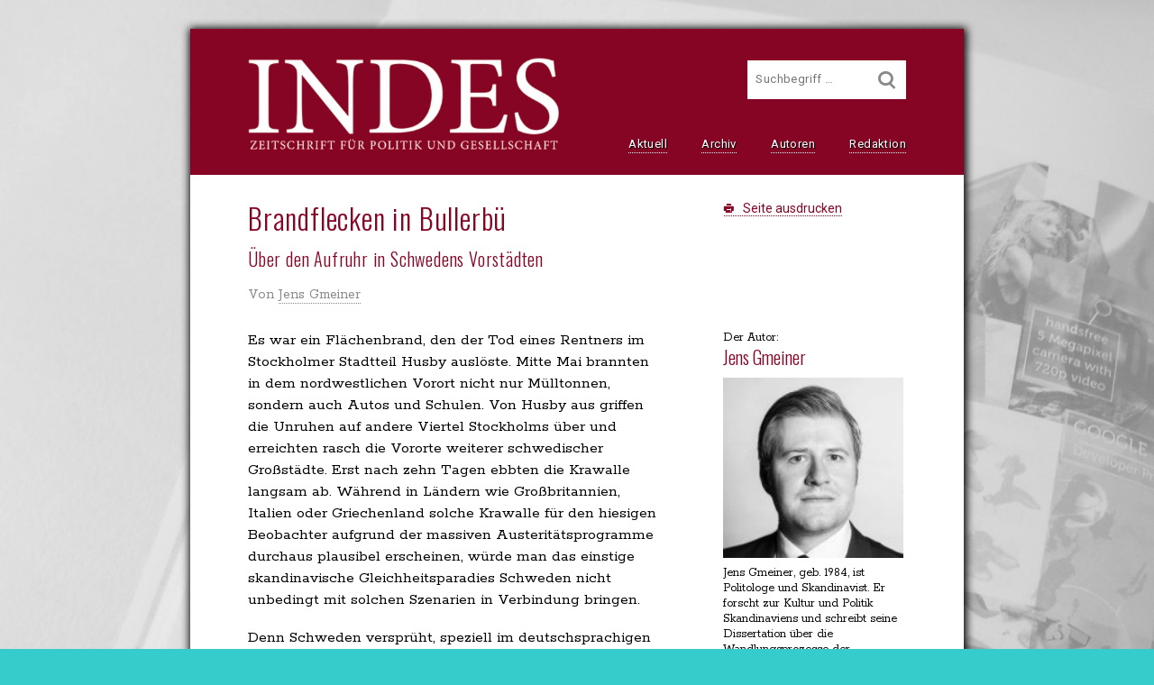

--- FILE ---
content_type: text/html; charset=UTF-8
request_url: https://indes-online.de/4-2013-schweden-brandflecken-in-bullerbue
body_size: 9422
content:
<!DOCTYPE html>
<html lang="de">
<head>
  <meta charset="UTF-8">
  <title>
  Brandflecken in Bullerbü - INDES. Zeitschrift für Politik und Gesellschaft
  </title>
  <meta name="viewport" content="width=device-width, initial-scale=1.0">
  <link rel="stylesheet" href="https://indes-online.de/indes-data/themes/indes2016/style.css" type="text/css" media="all">
  <link rel="preload" as="image" href="https://indes-online.de/indes-data/akten/bilder/logo-indes.jpg">
  <meta name="google-site-verification" content="UEsvRGla0i8_Z01eoS1gBaPu1Aa8bg6j9IIiCYzGrQc">
  <meta name='robots' content='index, follow, max-image-preview:large, max-snippet:-1, max-video-preview:-1' />
	<style>img:is([sizes="auto" i], [sizes^="auto," i]) { contain-intrinsic-size: 3000px 1500px }</style>
	
	<!-- This site is optimized with the Yoast SEO plugin v26.7 - https://yoast.com/wordpress/plugins/seo/ -->
	<meta name="description" content="Jens Gmeiner räumt über ein weit verbreitetes Vorurteil über Schweden auf und analysiert den rapiden Anstieg sozialer Ungleichheit in dem einstigen Musterwohlfahrtsstaat." />
	<link rel="canonical" href="https://indes-online.de/4-2013-schweden-brandflecken-in-bullerbue" />
	<meta property="og:locale" content="de_DE" />
	<meta property="og:type" content="article" />
	<meta property="og:title" content="Brandflecken in Bullerbü - INDES. Zeitschrift für Politik und Gesellschaft" />
	<meta property="og:description" content="Jens Gmeiner räumt über ein weit verbreitetes Vorurteil über Schweden auf und analysiert den rapiden Anstieg sozialer Ungleichheit in dem einstigen Musterwohlfahrtsstaat." />
	<meta property="og:url" content="https://indes-online.de/4-2013-schweden-brandflecken-in-bullerbue" />
	<meta property="og:site_name" content="INDES. Zeitschrift für Politik und Gesellschaft" />
	<meta property="article:publisher" content="https://de-de.facebook.com/indes.zeitschrift" />
	<meta property="article:published_time" content="2013-12-11T13:41:11+00:00" />
	<meta property="article:modified_time" content="2015-04-07T12:46:58+00:00" />
	<meta property="og:image" content="https://indes-online.de/indes-data/akten/indes-logo-short.jpg" />
	<meta property="og:image:width" content="126" />
	<meta property="og:image:height" content="126" />
	<meta property="og:image:type" content="image/jpeg" />
	<meta name="author" content="rolo" />
	<meta name="twitter:card" content="summary_large_image" />
	<meta name="twitter:label1" content="Verfasst von" />
	<meta name="twitter:data1" content="rolo" />
	<meta name="twitter:label2" content="Geschätzte Lesezeit" />
	<meta name="twitter:data2" content="1 Minute" />
	<script type="application/ld+json" class="yoast-schema-graph">{"@context":"https://schema.org","@graph":[{"@type":"Article","@id":"https://indes-online.de/4-2013-schweden-brandflecken-in-bullerbue#article","isPartOf":{"@id":"https://indes-online.de/4-2013-schweden-brandflecken-in-bullerbue"},"author":{"name":"rolo","@id":"https://indes-online.de/#/schema/person/d2771d854a6d4bf07d4496270505f55c"},"headline":"Brandflecken in Bullerbü","datePublished":"2013-12-11T13:41:11+00:00","dateModified":"2015-04-07T12:46:58+00:00","mainEntityOfPage":{"@id":"https://indes-online.de/4-2013-schweden-brandflecken-in-bullerbue"},"wordCount":122,"commentCount":0,"keywords":["Krise","Protest","Schweden","Segregation","Soziologie","Stadt","Stockholm","Ungleichheit","Wohlfahrtsstaat"],"articleSection":["Rubriken","Schwerpunkt"],"inLanguage":"de","potentialAction":[{"@type":"CommentAction","name":"Comment","target":["https://indes-online.de/4-2013-schweden-brandflecken-in-bullerbue#respond"]}]},{"@type":"WebPage","@id":"https://indes-online.de/4-2013-schweden-brandflecken-in-bullerbue","url":"https://indes-online.de/4-2013-schweden-brandflecken-in-bullerbue","name":"Brandflecken in Bullerbü - INDES. Zeitschrift für Politik und Gesellschaft","isPartOf":{"@id":"https://indes-online.de/#website"},"datePublished":"2013-12-11T13:41:11+00:00","dateModified":"2015-04-07T12:46:58+00:00","author":{"@id":"https://indes-online.de/#/schema/person/d2771d854a6d4bf07d4496270505f55c"},"description":"Jens Gmeiner räumt über ein weit verbreitetes Vorurteil über Schweden auf und analysiert den rapiden Anstieg sozialer Ungleichheit in dem einstigen Musterwohlfahrtsstaat.","breadcrumb":{"@id":"https://indes-online.de/4-2013-schweden-brandflecken-in-bullerbue#breadcrumb"},"inLanguage":"de","potentialAction":[{"@type":"ReadAction","target":["https://indes-online.de/4-2013-schweden-brandflecken-in-bullerbue"]}]},{"@type":"BreadcrumbList","@id":"https://indes-online.de/4-2013-schweden-brandflecken-in-bullerbue#breadcrumb","itemListElement":[{"@type":"ListItem","position":1,"name":"Home","item":"https://indes-online.de/"},{"@type":"ListItem","position":2,"name":"Brandflecken in Bullerbü"}]},{"@type":"WebSite","@id":"https://indes-online.de/#website","url":"https://indes-online.de/","name":"INDES. Zeitschrift für Politik und Gesellschaft","description":"","potentialAction":[{"@type":"SearchAction","target":{"@type":"EntryPoint","urlTemplate":"https://indes-online.de/?s={search_term_string}"},"query-input":{"@type":"PropertyValueSpecification","valueRequired":true,"valueName":"search_term_string"}}],"inLanguage":"de"},{"@type":"Person","@id":"https://indes-online.de/#/schema/person/d2771d854a6d4bf07d4496270505f55c","name":"rolo","image":{"@type":"ImageObject","inLanguage":"de","@id":"https://indes-online.de/#/schema/person/image/","url":"https://secure.gravatar.com/avatar/c7a47d28b18392ed0fa1b618b84b2b9c04dd53861c1081768f92dfc7ef827448?s=96&d=mm&r=g","contentUrl":"https://secure.gravatar.com/avatar/c7a47d28b18392ed0fa1b618b84b2b9c04dd53861c1081768f92dfc7ef827448?s=96&d=mm&r=g","caption":"rolo"},"sameAs":["http://www.indes-online.de"]}]}</script>
	<!-- / Yoast SEO plugin. -->


<link rel="alternate" type="application/rss+xml" title="INDES. Zeitschrift für Politik und Gesellschaft &raquo; Feed" href="https://indes-online.de/feed" />
<link rel="alternate" type="application/rss+xml" title="INDES. Zeitschrift für Politik und Gesellschaft &raquo; Kommentar-Feed" href="https://indes-online.de/comments/feed" />
<link rel="alternate" type="application/rss+xml" title="INDES. Zeitschrift für Politik und Gesellschaft &raquo; Brandflecken in Bullerbü-Kommentar-Feed" href="https://indes-online.de/4-2013-schweden-brandflecken-in-bullerbue/feed" />
<link rel='stylesheet' id='wp-block-library-css' href='https://indes-online.de/wp-includes/css/dist/block-library/style.min.css?ver=6.8.3' type='text/css' media='all' />
<style id='classic-theme-styles-inline-css' type='text/css'>
/*! This file is auto-generated */
.wp-block-button__link{color:#fff;background-color:#32373c;border-radius:9999px;box-shadow:none;text-decoration:none;padding:calc(.667em + 2px) calc(1.333em + 2px);font-size:1.125em}.wp-block-file__button{background:#32373c;color:#fff;text-decoration:none}
</style>
<style id='global-styles-inline-css' type='text/css'>
:root{--wp--preset--aspect-ratio--square: 1;--wp--preset--aspect-ratio--4-3: 4/3;--wp--preset--aspect-ratio--3-4: 3/4;--wp--preset--aspect-ratio--3-2: 3/2;--wp--preset--aspect-ratio--2-3: 2/3;--wp--preset--aspect-ratio--16-9: 16/9;--wp--preset--aspect-ratio--9-16: 9/16;--wp--preset--color--black: #000000;--wp--preset--color--cyan-bluish-gray: #abb8c3;--wp--preset--color--white: #ffffff;--wp--preset--color--pale-pink: #f78da7;--wp--preset--color--vivid-red: #cf2e2e;--wp--preset--color--luminous-vivid-orange: #ff6900;--wp--preset--color--luminous-vivid-amber: #fcb900;--wp--preset--color--light-green-cyan: #7bdcb5;--wp--preset--color--vivid-green-cyan: #00d084;--wp--preset--color--pale-cyan-blue: #8ed1fc;--wp--preset--color--vivid-cyan-blue: #0693e3;--wp--preset--color--vivid-purple: #9b51e0;--wp--preset--gradient--vivid-cyan-blue-to-vivid-purple: linear-gradient(135deg,rgba(6,147,227,1) 0%,rgb(155,81,224) 100%);--wp--preset--gradient--light-green-cyan-to-vivid-green-cyan: linear-gradient(135deg,rgb(122,220,180) 0%,rgb(0,208,130) 100%);--wp--preset--gradient--luminous-vivid-amber-to-luminous-vivid-orange: linear-gradient(135deg,rgba(252,185,0,1) 0%,rgba(255,105,0,1) 100%);--wp--preset--gradient--luminous-vivid-orange-to-vivid-red: linear-gradient(135deg,rgba(255,105,0,1) 0%,rgb(207,46,46) 100%);--wp--preset--gradient--very-light-gray-to-cyan-bluish-gray: linear-gradient(135deg,rgb(238,238,238) 0%,rgb(169,184,195) 100%);--wp--preset--gradient--cool-to-warm-spectrum: linear-gradient(135deg,rgb(74,234,220) 0%,rgb(151,120,209) 20%,rgb(207,42,186) 40%,rgb(238,44,130) 60%,rgb(251,105,98) 80%,rgb(254,248,76) 100%);--wp--preset--gradient--blush-light-purple: linear-gradient(135deg,rgb(255,206,236) 0%,rgb(152,150,240) 100%);--wp--preset--gradient--blush-bordeaux: linear-gradient(135deg,rgb(254,205,165) 0%,rgb(254,45,45) 50%,rgb(107,0,62) 100%);--wp--preset--gradient--luminous-dusk: linear-gradient(135deg,rgb(255,203,112) 0%,rgb(199,81,192) 50%,rgb(65,88,208) 100%);--wp--preset--gradient--pale-ocean: linear-gradient(135deg,rgb(255,245,203) 0%,rgb(182,227,212) 50%,rgb(51,167,181) 100%);--wp--preset--gradient--electric-grass: linear-gradient(135deg,rgb(202,248,128) 0%,rgb(113,206,126) 100%);--wp--preset--gradient--midnight: linear-gradient(135deg,rgb(2,3,129) 0%,rgb(40,116,252) 100%);--wp--preset--font-size--small: 13px;--wp--preset--font-size--medium: 20px;--wp--preset--font-size--large: 36px;--wp--preset--font-size--x-large: 42px;--wp--preset--spacing--20: 0.44rem;--wp--preset--spacing--30: 0.67rem;--wp--preset--spacing--40: 1rem;--wp--preset--spacing--50: 1.5rem;--wp--preset--spacing--60: 2.25rem;--wp--preset--spacing--70: 3.38rem;--wp--preset--spacing--80: 5.06rem;--wp--preset--shadow--natural: 6px 6px 9px rgba(0, 0, 0, 0.2);--wp--preset--shadow--deep: 12px 12px 50px rgba(0, 0, 0, 0.4);--wp--preset--shadow--sharp: 6px 6px 0px rgba(0, 0, 0, 0.2);--wp--preset--shadow--outlined: 6px 6px 0px -3px rgba(255, 255, 255, 1), 6px 6px rgba(0, 0, 0, 1);--wp--preset--shadow--crisp: 6px 6px 0px rgba(0, 0, 0, 1);}:where(.is-layout-flex){gap: 0.5em;}:where(.is-layout-grid){gap: 0.5em;}body .is-layout-flex{display: flex;}.is-layout-flex{flex-wrap: wrap;align-items: center;}.is-layout-flex > :is(*, div){margin: 0;}body .is-layout-grid{display: grid;}.is-layout-grid > :is(*, div){margin: 0;}:where(.wp-block-columns.is-layout-flex){gap: 2em;}:where(.wp-block-columns.is-layout-grid){gap: 2em;}:where(.wp-block-post-template.is-layout-flex){gap: 1.25em;}:where(.wp-block-post-template.is-layout-grid){gap: 1.25em;}.has-black-color{color: var(--wp--preset--color--black) !important;}.has-cyan-bluish-gray-color{color: var(--wp--preset--color--cyan-bluish-gray) !important;}.has-white-color{color: var(--wp--preset--color--white) !important;}.has-pale-pink-color{color: var(--wp--preset--color--pale-pink) !important;}.has-vivid-red-color{color: var(--wp--preset--color--vivid-red) !important;}.has-luminous-vivid-orange-color{color: var(--wp--preset--color--luminous-vivid-orange) !important;}.has-luminous-vivid-amber-color{color: var(--wp--preset--color--luminous-vivid-amber) !important;}.has-light-green-cyan-color{color: var(--wp--preset--color--light-green-cyan) !important;}.has-vivid-green-cyan-color{color: var(--wp--preset--color--vivid-green-cyan) !important;}.has-pale-cyan-blue-color{color: var(--wp--preset--color--pale-cyan-blue) !important;}.has-vivid-cyan-blue-color{color: var(--wp--preset--color--vivid-cyan-blue) !important;}.has-vivid-purple-color{color: var(--wp--preset--color--vivid-purple) !important;}.has-black-background-color{background-color: var(--wp--preset--color--black) !important;}.has-cyan-bluish-gray-background-color{background-color: var(--wp--preset--color--cyan-bluish-gray) !important;}.has-white-background-color{background-color: var(--wp--preset--color--white) !important;}.has-pale-pink-background-color{background-color: var(--wp--preset--color--pale-pink) !important;}.has-vivid-red-background-color{background-color: var(--wp--preset--color--vivid-red) !important;}.has-luminous-vivid-orange-background-color{background-color: var(--wp--preset--color--luminous-vivid-orange) !important;}.has-luminous-vivid-amber-background-color{background-color: var(--wp--preset--color--luminous-vivid-amber) !important;}.has-light-green-cyan-background-color{background-color: var(--wp--preset--color--light-green-cyan) !important;}.has-vivid-green-cyan-background-color{background-color: var(--wp--preset--color--vivid-green-cyan) !important;}.has-pale-cyan-blue-background-color{background-color: var(--wp--preset--color--pale-cyan-blue) !important;}.has-vivid-cyan-blue-background-color{background-color: var(--wp--preset--color--vivid-cyan-blue) !important;}.has-vivid-purple-background-color{background-color: var(--wp--preset--color--vivid-purple) !important;}.has-black-border-color{border-color: var(--wp--preset--color--black) !important;}.has-cyan-bluish-gray-border-color{border-color: var(--wp--preset--color--cyan-bluish-gray) !important;}.has-white-border-color{border-color: var(--wp--preset--color--white) !important;}.has-pale-pink-border-color{border-color: var(--wp--preset--color--pale-pink) !important;}.has-vivid-red-border-color{border-color: var(--wp--preset--color--vivid-red) !important;}.has-luminous-vivid-orange-border-color{border-color: var(--wp--preset--color--luminous-vivid-orange) !important;}.has-luminous-vivid-amber-border-color{border-color: var(--wp--preset--color--luminous-vivid-amber) !important;}.has-light-green-cyan-border-color{border-color: var(--wp--preset--color--light-green-cyan) !important;}.has-vivid-green-cyan-border-color{border-color: var(--wp--preset--color--vivid-green-cyan) !important;}.has-pale-cyan-blue-border-color{border-color: var(--wp--preset--color--pale-cyan-blue) !important;}.has-vivid-cyan-blue-border-color{border-color: var(--wp--preset--color--vivid-cyan-blue) !important;}.has-vivid-purple-border-color{border-color: var(--wp--preset--color--vivid-purple) !important;}.has-vivid-cyan-blue-to-vivid-purple-gradient-background{background: var(--wp--preset--gradient--vivid-cyan-blue-to-vivid-purple) !important;}.has-light-green-cyan-to-vivid-green-cyan-gradient-background{background: var(--wp--preset--gradient--light-green-cyan-to-vivid-green-cyan) !important;}.has-luminous-vivid-amber-to-luminous-vivid-orange-gradient-background{background: var(--wp--preset--gradient--luminous-vivid-amber-to-luminous-vivid-orange) !important;}.has-luminous-vivid-orange-to-vivid-red-gradient-background{background: var(--wp--preset--gradient--luminous-vivid-orange-to-vivid-red) !important;}.has-very-light-gray-to-cyan-bluish-gray-gradient-background{background: var(--wp--preset--gradient--very-light-gray-to-cyan-bluish-gray) !important;}.has-cool-to-warm-spectrum-gradient-background{background: var(--wp--preset--gradient--cool-to-warm-spectrum) !important;}.has-blush-light-purple-gradient-background{background: var(--wp--preset--gradient--blush-light-purple) !important;}.has-blush-bordeaux-gradient-background{background: var(--wp--preset--gradient--blush-bordeaux) !important;}.has-luminous-dusk-gradient-background{background: var(--wp--preset--gradient--luminous-dusk) !important;}.has-pale-ocean-gradient-background{background: var(--wp--preset--gradient--pale-ocean) !important;}.has-electric-grass-gradient-background{background: var(--wp--preset--gradient--electric-grass) !important;}.has-midnight-gradient-background{background: var(--wp--preset--gradient--midnight) !important;}.has-small-font-size{font-size: var(--wp--preset--font-size--small) !important;}.has-medium-font-size{font-size: var(--wp--preset--font-size--medium) !important;}.has-large-font-size{font-size: var(--wp--preset--font-size--large) !important;}.has-x-large-font-size{font-size: var(--wp--preset--font-size--x-large) !important;}
:where(.wp-block-post-template.is-layout-flex){gap: 1.25em;}:where(.wp-block-post-template.is-layout-grid){gap: 1.25em;}
:where(.wp-block-columns.is-layout-flex){gap: 2em;}:where(.wp-block-columns.is-layout-grid){gap: 2em;}
:root :where(.wp-block-pullquote){font-size: 1.5em;line-height: 1.6;}
</style>
<link rel="https://api.w.org/" href="https://indes-online.de/wp-json/" /><link rel="alternate" title="JSON" type="application/json" href="https://indes-online.de/wp-json/wp/v2/posts/458" /><link rel="EditURI" type="application/rsd+xml" title="RSD" href="https://indes-online.de/xmlrpc.php?rsd" />
<link rel='shortlink' href='https://indes-online.de/?p=458' />
<link rel="alternate" title="oEmbed (JSON)" type="application/json+oembed" href="https://indes-online.de/wp-json/oembed/1.0/embed?url=https%3A%2F%2Findes-online.de%2F4-2013-schweden-brandflecken-in-bullerbue" />
<link rel="alternate" title="oEmbed (XML)" type="text/xml+oembed" href="https://indes-online.de/wp-json/oembed/1.0/embed?url=https%3A%2F%2Findes-online.de%2F4-2013-schweden-brandflecken-in-bullerbue&#038;format=xml" />

  <noscript>
    <style>
      /*steuerung menu-icon*/
      #nav-mobile-trigger {
		  display:none;		  
	  }
	</style>
  </noscript>
  
</head>
<body>
  <!--PAGEWRAPPER-->
  <div id="pagewrapper">
    <a id="skiplink" class="transition-all" href="#contentwrapper" title="zum Hauptinhalt springen" aria-label="zum Hauptinhalt springen">
      <span class="brotschrift link-underlined transition-all">      
        zum Hauptinhalt springen
      </span>
    </a>
    <!--HEAD--> 
    <div id="head" class="margin-big">  
      <!--HEAD-RESPONSER-->   
      <div id="head-responser">    
        <header id="pagetitle">    
          <a id="pagetitle-link" href="https://indes-online.de" title="Startseite von &#xbb;Indes. Zeitschrift für Politik und Gesellschaft&#xab; aufrufen">        
    
            <img src="https://indes-online.de/indes-data/akten/bilder/logo-indes.jpg" width="345" height="105" alt="Indes. Zeitschrift für Politik und Gesellschaft" id="title-logo">
          </a>   
        </header>   
        <nav id="nav" aria-label="Hauptnavigation">    
          <ul>                    
            <li class="nav-item">
              <a class="navbutton" href="https://indes-online.de" title="Startseite aufrufen">
                Aktuell
              </a>
            </li>
            <li class="nav-item">  
              <a class="navbutton" href="https://indes-online.de/heft-archiv/" title="Heft-Archiv aufrufen">
                Archiv
              </a>  
            </li>
            <li class="nav-item">
              <a class="navbutton" href="https://indes-online.de/autorenregister/" title="Autorenregister einsehen">
                Autoren
              </a>  
            </li>
            <li class="nav-item">
              <a class="navbutton" href="https://indes-online.de/die-redaktion/" title="mehr über die Indes-Redaktion erfahren">
                Redaktion
              </a>
            </li>		      
          </ul>   
        </nav>    	
      </div>
      <button id="nav-mobile-trigger" type="button" aria-label="die Navigation für Kleingeräte aufrufen">
        <span class="lsf-icon" title="menu" aria-hidden="true"></span>
      </button>
      <noscript>
        <form id="nav-mobile-trigger-alt" action="#footer" aria-label="zur Navigation scrollen">
          <input id="nav-mobile-trigger-alt-icon" class="lsf-icon" value="menu" type="submit" role="button">
        </form>
      </noscript>
      <!--ENDE:head-responser-->
      
      <!--SUCHFELD-->
      <form id="search-form" method="get" action="https://indes-online.de/" role="search" aria-label="Suchfeld">
        <label class="search-label" for="search">Suche</label>
        <input id="search" type="search" value="" name="s" placeholder="Suchbegriff&nbsp;&hellip;" title="Bitte geben Sie hier Ihren Suchbegriff ein.">
        <button id="search-btn" type="submit" title="Suche ausführen" aria-label="Suche ausführen"><span class="lsf-icon" title="&#xE116;"></span></button>
      </form>
  
      <aside id="search-extension" class="hide-soft transition-all" aria-labelledby="tagsearch">
        <h2 id="tagsearch">Schlagwortsuche: </h2>
        <ul class="marginalie">
      
          <li>
            <a class="search-extension-tag" href="https://indes-online.de/tag/sponti-bewegung" title="Beiträge zum Schlagwort &#x201e;Sponti-Bewegung&#x201c; aufrufen">
              Sponti-Bewegung
            </a>
          </li>
        
          <li>
            <a class="search-extension-tag" href="https://indes-online.de/tag/willy-brandt" title="Beiträge zum Schlagwort &#x201e;Willy Brandt&#x201c; aufrufen">
              Willy Brandt
            </a>
          </li>
        
          <li>
            <a class="search-extension-tag" href="https://indes-online.de/tag/spanien" title="Beiträge zum Schlagwort &#x201e;Spanien&#x201c; aufrufen">
              Spanien
            </a>
          </li>
        
          <li>
            <a class="search-extension-tag" href="https://indes-online.de/tag/finanzmaerkte" title="Beiträge zum Schlagwort &#x201e;Finanzmärkte&#x201c; aufrufen">
              Finanzmärkte
            </a>
          </li>
        
          <li>
            <a class="search-extension-tag" href="https://indes-online.de/tag/politik" title="Beiträge zum Schlagwort &#x201e;Politik&#x201c; aufrufen">
              Politik
            </a>
          </li>
        
          <li>
            <a class="search-extension-tag" href="https://indes-online.de/tag/erinnerungskultur" title="Beiträge zum Schlagwort &#x201e;Erinnerungskultur&#x201c; aufrufen">
              Erinnerungskultur
            </a>
          </li>
        
          <li>
            <a class="search-extension-tag" href="https://indes-online.de/tag/muhammad-ali" title="Beiträge zum Schlagwort &#x201e;Muhammad Ali&#x201c; aufrufen">
              Muhammad Ali
            </a>
          </li>
        
          <li>
            <a class="search-extension-tag" href="https://indes-online.de/tag/grand-central-station" title="Beiträge zum Schlagwort &#x201e;Grand Central Station&#x201c; aufrufen">
              Grand Central Station
            </a>
          </li>
        
          <li>
            <a class="search-extension-tag" href="https://indes-online.de/tag/tradition" title="Beiträge zum Schlagwort &#x201e;Tradition&#x201c; aufrufen">
              Tradition
            </a>
          </li>
        
          <li>
            <a class="search-extension-tag" href="https://indes-online.de/tag/otto-hahn" title="Beiträge zum Schlagwort &#x201e;Otto Hahn&#x201c; aufrufen">
              Otto Hahn
            </a>
          </li>
      
        </ul>      
        <div class="clearfix"></div>
        <p class="search-sr marginalie">
          <a id="link-register" class="text-link" href="/schlagwortregister" title="Schlagwortregister aufrufen">Schlagwortregister</a>
        </p>
      </aside>  
      <!--ENDE:suchfeld-->
    
    </div>
    <!--ENDE:head-->
    
    <!--MOBILE-NAV-->
    <nav id="nav-mobile" class="translate-hide" aria-label="Navigation für Kleingeräte">
      <ul id="nav-mobile-list" tabindex="-1">        
        <li class="nav-mobile-list-item">
          <a class="nav-mobile-list-item-link" href="https://indes-online.de" title="Startseite aufrufen">
            <span class="lsf-icon nav-mobile-list-item-link-icon" title="home"></span>Aktuell
          </a>
        </li>
        <li class="nav-mobile-list-item">
          <a class="nav-mobile-list-item-link" href="/heft-archiv/" title="Heft-Archiv aufrufen">
            <span class="lsf-icon nav-mobile-list-item-link-icon" title="album"></span>Archiv
          </a>
        </li>
        <li class="nav-mobile-list-item">
          <a class="nav-mobile-list-item-link" href="/autorenregister/" title="Autorenregister einsehen">
            <span class="lsf-icon nav-mobile-list-item-link-icon" title="pen"></span>Autoren
          </a>
        </li>
        <li class="nav-mobile-list-item">
          <a class="nav-mobile-list-item-link" href="/die-redaktion/" title="mehr über die Indes-Redaktion erfahren">
            <span class="lsf-icon nav-mobile-list-item-link-icon" title="group"></span>Redaktion
          </a>
        </li>        
      </ul>
    </nav>
    <!--ENDE:mobile-nav-->    
    <div class="clearfix"></div>
  
 
    <!--CONTENTWRAPPER-->
    <img id="print-logo" src="https://indes-online.de/indes-data/akten/bilder/logo-indes-print.png" width="345" height="105" alt="INDES. Zeitschrift für Politik und Gesellschaft" id="title-logo">
    <article id="contentwrapper" class="padding-big paddingbottom-big paddingtop-middle" role="main">
  
      <!--OA-HEADER-->
      <div>
        <header id="oa-head">
          <h1>Brandflecken in Bullerbü
    
            <span id="oa-subtitle">Über den Aufruhr in Schwedens Vorstädten</span>
      
          </h1>
          <p class="brotschrift oa-author paddingtop-normal">
    
            Von
      
            <a class="linkwrap" href="https://indes-online.de/autor/jens-gmeiner" title="das Autorenprofil von Jens Gmeiner aufrufen">
              Jens Gmeiner
            </a>
            
        </header>
        <aside id="oa-links">
    
          <p>
            <a class="icon-print" href="javascript:window.print()" title="den Artikel &#x201a;Jens Gmeiner&#x2018; ausdrucken">
              Seite ausdrucken
            </a>
          </p>
        </aside>
      </div>
      <!--ENDE:oa-header-->
 
      <!--OA-WRAPPER-->
      <div id="oa-wrapper" class="paddingtop-middle">
        <!--MAIN-->
        <div id="main">
          <!--OA-TXT-->
          <div class="oa-article">
            <div id="oa-txt" class="brotschrift">     
    <p>Es war ein Flächenbrand, den der Tod eines Rentners im Stockholmer Stadtteil Husby auslöste. Mitte Mai brannten in dem nordwestlichen Vorort nicht nur Mülltonnen, sondern auch Autos und Schulen. Von Husby aus griffen die Unruhen auf andere Viertel Stockholms über und erreichten rasch die Vororte weiterer schwedischer Großstädte. Erst nach zehn Tagen ebbten die Krawalle langsam ab. Während in Ländern wie Großbritannien, Italien oder Griechenland solche Krawalle für den hiesigen Beobachter aufgrund der massiven Austeritätsprogramme durchaus plausibel erscheinen, würde man das einstige skandinavische Gleichheitsparadies Schweden nicht unbedingt mit solchen Szenarien in Verbindung bringen.</p>
<p>Denn Schweden versprüht, speziell im deutschsprachigen Raum, noch immer romantisierende und idealisierende Vorstellungen. [&hellip;]</p>

              <nav class="pagelink" aria-label="Blätter-Navigation">
    
              </nav>  
    
              <p class="oa-menu margintop-middle">
                <a class="linkwrap" href="javascript:window.print()" title="Seite &#x201a;Jens Gmeiner&#x2018; ausdrucken">
                  Seite ausdrucken
                </a>
    
                <a class="linkwrap" href="http://www.v-r.de/de/indes_2013_2_4/me-0/1009888/" target="_blank" title="Artikel &#x201a;Jens Gmeiner&#x2018; beim Verlag bestellen">Beitrag bestellen</a>
            
              </p>
              <div class="clearfix"></div>
          
              <p class="marginalie oa-impressum">
                Quelle: INDES. Zeitschrift für Politik und Gesellschaft, H. 4-2013 | © Vandenhoeck & Ruprecht GmbH & Co. KG, Göttingen, 2013
              </p>
            
            </div>
          </div>
          <!--ENDE:oa-txt-->
        </div>
        <!--ENDE:main-->
  
        <!--SIDEBAR-->
        <aside id="sidebar" class="oa-sidebar" role="note">
    
          <!--AUTOREN-->
          <article aria-label="Autorenbeschreibung">
          
            <p class="marginalie">Der Autor:</p>
        
            <a class="post-linkwrap-full" href="https://indes-online.de/autor/jens-gmeiner" title="die Profilseite von Jens Gmeiner aufrufen">
              <h2 class="paddingbottom-small">Jens Gmeiner</h2>
        
              <img class="oa-autor" src="https://indes-online.de/indes-data/akten/personen/jens-gmeiner.jpg" width="200" height="200" alt="Jens Gmeiner">
          
              <div class="brotschrift marginalie">
        <p>Jens Gmeiner, geb.&nbsp;1984, ist Politologe und Skandinavist. Er forscht zur Kultur und Politik Skandinaviens und schreibt seine Dissertation über die Wandlungsprozesse der schwedischen Konservativen.</p>

                <p class="weiterlesen brotschrift">
                  [zur Autorenseite]
                </p>
              </div>                                   
            </a>
        
          </article>
          <!--ENDE:autoren-->
      
          <!--HEFT-->
          <article aria-label="zum Beitrag gehörige INDES-Ausgabe">
            <a href="https://indes-online.de/heft/4-2013-verlorene-generationen" class="post-linkwrap-full" title="mehr über die Ausgabe &#x201a;Verlorene Generationen&#x2018; erfahren">
            <header class="paddingbottom-small">
      
              <p class="brotschrift">Ausgabe 4-2013</p>
        
              <h2>Verlorene Generationen</h2>
                    
            </header>
            <img class="oa-autor" src="https://indes-online.de/indes-data/akten/hefte/indes-4-2013-verlorene-generationen-cover.jpg" width="200" height="304" alt="Ausgabe &#x201a;Verlorene Generationen&#x2018;">
            <p class="marginalie weiterlesen">Mehr zum Heft&nbsp;&hellip;</p>
          </a>
        </article>
        <!--ENDE:heft-->
      
      </aside>
      <!--ENDE:sidebar-->
    </div>
    <!--ENDE:oa-wrapper-->
          
  </article>
  <!--ENDE:contentwrapper-->
      
    <footer id="footer" class="padding-big paddingbottom-big">
      <section class="footer-wrapper paddingtop-big" role="navigation" aria-label="Liste aller Hauptseiten der Website">
        <nav class="footer-masterwrap">
          <ul class="footer-link-wrapper">
            <li class="footer-link-item">
              <a class="footer-link" href="https://indes-online.de/ueber-indes/" title="mehr über das Konzept von INDES erfahren">Über INDES</a>
            </li>
            <li class="footer-link-item">
              <a class="footer-link" href="https://indes-online.de/die-redaktion/" title="mehr über die Redaktion und den Herausgeber von INDES erfahren">Redaktion u.<br>Herausgeber</a>
            </li>
            <li class="footer-link-item">
              <a class="footer-link" href="https://indes-online.de/kommende-schwerpunkte/" title="mehr über die kommenden Schwerpunkte von INDES erfahren">Kommende<br>Schwerpunkte</a>
            </li>
            <li class="footer-link-item">
              <a class="footer-link" href="https://indes-online.de/bei-indes-mitschreiben/" title="Erfahren, wie Sie bei INDES mitschreiben können.">Mitschreiben</a>
            </li>
            <li class="footer-link-item">
              <a class="footer-link" href="https://indes-online.de/indes-illustrieren/" title="Erfahren, wie Sie eine INDES-Ausgabe illustrieren können.">Künstleranfrage</a>
            </li>
          </ul>
          <ul class="footer-link-wrapper" role="menu">
            <li class="footer-link-item">
              <a class="footer-link" href="https://indes-online.de/heft-archiv/" title="Heft-Archiv aufrufen">Heft-Archiv</a>
            </li>
            <li class="footer-link-item">
              <a class="footer-link" href="https://indes-online.de/autorenregister/" title="Liste mit sämtlichen INDES-Autorinnen und Autoren aufrufen">Autorenregister</a>
            </li>
            <li class="footer-link-item">
              <a class="footer-link" href="https://indes-online.de/illustratoren/"" title="Liste mit sämtlichen INDES-Illustratorinnen und -Illustratoren aufrufen">Unsere Illustratoren</a>
            </li>
            <li class="footer-link-item">
              <a class="footer-link" href="https://indes-online.de/schlagwortregister/" title="das Schlagwortregister aufrufen">Schlagwortregister</a>
            </li>
          </ul>
          <ul class="footer-link-wrapper" role="menu">            
            <li class="footer-link-item">
              <a class="footer-link" href="https://www.vandenhoeck-ruprecht-verlage.com/zeitschriften-und-kapitel/9509/indes" target="_blank" title="INDES beim Verlag Vandenhoeck & Ruprecht bestellen oder abonnieren">INDES Bestellen</a>
            </li>                                     
            <li class="footer-link-item">
              <a class="footer-link" href="https://indes-online.de/kontakt/" title="Kontaktoptionen aufrufen">Kontakt</a>
            </li>
            <li class="footer-link-item">
              <a class="footer-link" href="https://indes-online.de/impressum/" title="das Impressum aufrufen">Impressum</a>
            </li>
            <li class="footer-link-item">
              <a class="footer-link" href="https://indes-online.de/datenschutz/" title="die Datenschutzbestimmungen dieser Website aufrufen">Datenschutz</a>
            </li>
          </ul>          
        </nav>
      </section>
      <div class="clearfix"></div>
      <div id="footer-logos" class="paddingtop-middle paddingbottom-big">
        <div class="footer-logos-item">
          <a id="logo-vr" class="footer-logos-link" href="https://www.v-r.de">
            <img class="footer-logos-img" src="https://indes-online.de/indes-data/akten/bilder/logo-vr.png" width="200" height="20" alt="Verlag Vandenhoeck und Ruprecht.">
          </a>
        </div>
        <div class="footer-logos-item">
          <a class="footer-logos-link" href="https://www.uni-bonn.de">
            <img class="footer-logos-img footer-logos-item-border" src="https://indes-online.de/indes-data/akten/bilder/logo-uni-bonn.png" srcset="https://indes-online.de/indes-data/akten/bilder/logo-uni-bonn.png 800w, https://indes-online.de/indes-data/akten/bilder/logo-uni-bonn-min.png 400w" sizes="(max-width:25rem) 100vw,25rem" width="300" height="116" alt="Universität Bonn.">
          </a>
        </div>
      </div>
    </footer>
    
    <!--SCROLLBUTTON-->
    <div id="button-scrolltop-link">
      <a id="button-scrolltop-link-a" href="#head" title="zum Beginn des Dokuments scrollen" aria-label="zum Beginn des Dokuments scrollen">
        <div id="button-scrolltop" aria-hidden="true">&#xE135;</div>
      </a>
    </div>
    <!--ENDE:scrollbutton-->

  </div>
  <!--ENDE:pagewrapper-->
       
  <!--SCRIPT-SECTION-->
  <script src="https://ajax.googleapis.com/ajax/libs/jquery/1.11.1/jquery.min.js"></script>
  <script>
    //button-klasse definieren:
    function IndesCreateButton(attrId,attrClass,attrType,attrTitle,attrIcon,btnParent,spanCheck,functionCode){                       
      //function-codes definieren:
      var indesExecute = {
        0: indesClose,
        1: indesTranslateClose        
      };
      
      //elemente erzeugen:
      var btn       = document.createElement('button');  
      btn.className = attrClass;
      btn.title     = attrTitle;
      btn.setAttribute('type',attrType);
      btn.setAttribute('aria-label',attrTitle);
      if( attrId != '' ){
        btn.id = attrId;      
      }
      if( spanCheck == true ){          
        var btnIcon = document.createElement('span');
        btnIcon.innerHTML = attrIcon;
        btnIcon.setAttribute('aria-hidden','true');
        btn.appendChild(btnIcon);//element einbinden        
      }                    
      else {
        btn.innerHTML = attrIcon;      
      }
      
      //button einbinden:      
      btnParent.appendChild(btn);
      btn.addEventListener('click',indesExecute[functionCode],false);//event-listener setzen
            
    }
    
    //funktionen fuer liste definieren:    
    function indesClose(){
      //close-funktionalitaet definieren:
      btnClassChange   = this.parentNode.className;
      btnClassChange   = btnClassChange.replace('show-soft','hide-soft');
      var parent       = this.parentNode; 
      parent.className = btnClassChange;
    }
    function indesTranslateClose(){
      //close-funktionalitaet definieren:
      btnClassChange = this.parentNode.className;
      btnClassChange = btnClassChange.replace('translate-show','translate-hide');
      this.parentNode.className = btnClassChange;
      bannerLink.focus();//nach verstecken banner fokussieren
    }                        
       
    var suchFenster    = document.body.querySelector('#search-extension');
    var searchExtClose = new IndesCreateButton('search-extension-close','close','button','erweitertes Suchfenster schließen','&#xe10f;',suchFenster,false,0);
        
    //scroll-button fader:  	
    scrollButton           = document.getElementById('button-scrolltop-link');//element lokalisieren
    scrollButton.className = ('hide-soft');//element beim laden verstecken
    $(document).ready(function(){
      $(document).scroll(function() {
        var y = $(this).scrollTop();
        if (y > 50) {
          $('#button-scrolltop-link').removeClass('hide-soft');//zeigen    
        } else {
          $('#button-scrolltop-link').addClass('hide-soft');//verstecken
        }
      });
    }); 
    //scroll-button-funktionalitaet + -verlangsamung:    
    $('a[href^=#head]').on('click',function(e){ var href = $(this).attr('href'); $('html, body').animate({ scrollTop:$(href).offset().top },'400');e.preventDefault(); var pageTitleLink = document.getElementById('pagetitle-link');pageTitleLink.focus();pageTitleLink.blur();});//scroll-speed verlangsamen + focus anpassen 
  
    //search-extension funktionalitaet herstellen:
    
      //funktionalitaet schlagwortwidget im suchfeld herstellen:
      function showSearchWidget(searchExtWidget){
        searchExtWidget.className = searchExtWidget.className.replace('hide-soft','show-soft');
      }
      
      var search          = document.getElementById('search');
      var searchExtWidget = document.getElementById('search-extension');
      search.addEventListener('click',function(){
        showSearchWidget(searchExtWidget);
      },false);
      search.addEventListener('keyup',function(){
        showSearchWidget(searchExtWidget);
      },false);      
  	
  	//menu-button:			  	
  	
    //mobile-nav aufrufen/verstecken:    
    var navMobile      = document.getElementById('nav-mobile');//mobile-nav identifizieren
    var navMobileList  = document.getElementById('nav-mobile-list');//zwischen-fokus-element identifizieren    
    var navMobileClose = new IndesCreateButton('nav-mobile-list-item-close','lsf-icon nav-mobile-list-item-link-icon','button','Navigation schließen','',navMobile,false,1);
    var bannerLink     = document.getElementById('banner-link-wrap');
    
    function showMobileNav(){
      navMobile.className = 'translate-show';//element via class zeigen
      navMobileList.focus();//im element fokussieren      
    }  
    
    var navMobileTrigger = document.getElementById('nav-mobile-trigger');//menu-icon identifizieren
    navMobileTrigger.addEventListener('click',showMobileNav,false);//event-listener maus setzen
    navMobileTrigger.addEventListener('keypress',showMobileNav,false);//event-listener keyboard setzen
    
    /*
    $(document).ready(function(){
      $('#nav-mobile-trigger').click(function(){
    	  $('#nav-mobile').css('transform','translate(0)');        
    	});	 				
    	//close-button in nav-mobile:
    	$('#nav-mobile-list-item-close').click(function(){
    		$('#nav-mobile').css('transform','translate(-200%)');
    	});
    });
    */
    
  </script>
      
  <!--ENDE:script-section-->
    

  <link href="https://fonts.googleapis.com/css?family=Oswald:700,300" rel="stylesheet" type="text/css">
  <link href="https://fonts.googleapis.com/css?family=Rokkitt" rel="stylesheet" type="text/css">
  <link href="https://fonts.googleapis.com/css?family=Roboto" rel="stylesheet" type="text/css">  
  <link rel="shortcut icon" href="https://indes-online.de/favicon.ico" type="image/x-icon">
  <link href="https://indes-online.de/indes-data/themes/indes2016/print.css" media="print" rel="stylesheet" type="text/css">
  <script type="speculationrules">
{"prefetch":[{"source":"document","where":{"and":[{"href_matches":"\/*"},{"not":{"href_matches":["\/wp-*.php","\/wp-admin\/*","\/indes-data\/akten\/*","\/indes-data\/*","\/indes-data\/plugins\/*","\/indes-data\/themes\/indes2016\/*","\/*\\?(.+)"]}},{"not":{"selector_matches":"a[rel~=\"nofollow\"]"}},{"not":{"selector_matches":".no-prefetch, .no-prefetch a"}}]},"eagerness":"conservative"}]}
</script>
</body>
</html>

--- FILE ---
content_type: text/css
request_url: https://indes-online.de/indes-data/themes/indes2016/style.css
body_size: 11849
content:
*{margin:0;padding:0}*:focus{border:0;outline:.125em solid currentColor}abbr{cursor:help}[hidden]{display:none}.clearfix{content:'.';display:block;height:0;line-height:0;clear:both;visibility:hidden}.btn-shape{font-size:2em;font-family:'LigatureSymbols';color:#860524;cursor:pointer;background:transparent;border:0;outline:.125em solid transparent;transition:all .3s ease-in-out}.btn-shape:focus{outline-color:#860524}.btn-transform:hover,.btn-transform:active{transform:scale(1.2)}.close{font-size:2em;position:absolute;top:.640em;right:.500em;color:#860524;transition:all .3s ease-in-out;cursor:pointer}.close{background-color:rgba(255,255,255,.6);float:right;padding-left:.250em;margin-bottom:.250em}.close:focus,.close:hover{color:#de0f41}li{list-style-type:none}abbr,blockquote,cite,mark,q,small{font-size:inherit;font-style:inherit;font-weight:inherit;color:inherit}b,strong{font-weight:normal}.bold{font-weight:bold}mark{color:inherit;background-color:inherit;font-weight:inherit}q::before,q::after{content:''}table{border:0}td{vertical-align:top;transition:opacity .4s ease-in-out}.uppercase{text-transform:uppercase}@font-face{font-family:'LigatureSymbols';src:url('../../akten/LigatureSymbols-2.11.eot');src:url('../../akten/LigatureSymbols-2.11.eot?#iefix') format('embedded-opentype'),url('../../akten/LigatureSymbols-2.11.woff') format('woff'),url('../../akten/LigatureSymbols-2.11.ttf') format('truetype'),url('../../akten/LigatureSymbols-2.11.svg#LigatureSymbols') format('svg');src:url('../../akten/LigatureSymbols-2.11.ttf') format('truetype');font-weight:normal;font-style:normal}.lsf,.lsf-icon:before,.icon-print,.icon-pdf,.icon-order,.icon-website:before,.author-marg2:before,.autoren-prev:after,.autoren-next:after,.fader-txt:before,.fader-txt2:before,input[type='submit'],#autoren-showall:before,#autoren-hideall:before,.close,.search-sr:before{font-family:'LigatureSymbols';-webkit-text-rendering:optimizeLegibility;-moz-text-rendering:optimizeLegibility;-ms-text-rendering:optimizeLegibility;-o-text-rendering:optimizeLegibility;text-rendering:optimizeLegibility;-webkit-font-smoothing:antialiased;-moz-font-smoothing:antialiased;-ms-font-smoothing:antialiased;-o-font-smoothing:antialiased;font-smoothing:antialiased}.lsf-icon::before{content:attr(title);font-size:130%;margin-right:.3em}img{font-family:'Roboto',sans-serif}input[type='submit']{background-color:#fff;border:0;cursor:pointer;width:1.750em}.padding-big{padding-right:4em;padding-left:4em}.paddingbottom-small{padding-bottom:.500em}.paddingbottom-normal{padding-bottom:1em}.paddingbottom-middle{padding-bottom:2em}.paddingbottom-middle2{padding-bottom:1.750em}.paddingbottom-big{padding-bottom:4em}.paddingtop-small{padding-top:.500em}.paddingtop-normal{padding-top:1em}.paddingtop-middle{padding-top:1.750em}.paddingtop-big{padding-top:4em}.margin-big{margin-right:4em;margin-left:4em}.marginbottom-small{margin-bottom:.500em}.marginbottom-normal{margin-bottom:1em}.marginbottom-big{margin-bottom:4em}.margintop-normal{margin-top:1em}.margintop-middle{margin-top:2em}.margintop-big{margin-top:4em}.marginbottom-middle{margin-bottom:2em}h1,h2,h3,h4,h5,h6,th,caption{color:#860524;font-family:'Oswald',sans-serif;font-weight:normal}h1{font-size:2em;line-height:1.25;letter-spacing:.025em;margin-bottom:1em}h2{font-size:1.500em;line-height:1.166666666666667}h2.aside,#sidebar header h2,#sidebar h2{font-size:1.250em;line-height:1.3}caption{caption-side:top;text-align:left;font-size:1.750em;line-height:1.142857142857143;letter-spacing:.0285714285714286em;padding-bottom:.2857142857142857em;padding-left:.3392857142857143em}th{padding-bottom:.500em}.brotschrift{font:1em/1.375 'Rokkitt',serif;color:#000;-ms-hyphens:auto;-moz-hyphens:auto;-webkit-hyphens:auto;-o-hyphens:auto;hyphens:auto}.marginalie{font:.875em/1.214285714285714 'Rokkitt',serif;color:#000;-ms-hyphens:auto;-moz-hyphens:auto;-webkit-hyphens:auto;-o-hyphens:auto;hyphens:auto}#button-scrolltop-link{transition:all .4s ease-out;position:fixed;right:1em;bottom:1em;z-index:100}#button-scrolltop-link.hide-soft{top:auto !important}#button-scrolltop-link-a{display:block;border:.0625rem solid #fff;outline:.25em solid transparent}#button-scrolltop-link-a:focus{outline-color:#c16863;opacity:1}#button-scrolltop-link-a:hover,#button-scrolltop-link-a:active{opacity:1;outline-color:#fff}#button-scrolltop-link-a:focus div,#button-scrolltop-link-a:hover div,#button-scrolltop-link-a:active div{opacity:1;background-color:rgba(134,5,36,1)}#button-scrolltop{font-family:LigatureSymbols;font-size:1.375em;width:1.727272727272727em;color:#fff;background-color:#fff;padding:.3636363636363636em .1818181818181818em .3636363636363636em;text-align:center;text-shadow:.0454545454545455em .0454545454545455em .0454545454545455em #000;background-color:rgba(134,5,36,.65);transition:background-color .4s ease-in-out}a.icon-link:link,a.icon-link:visited{color:#860524;transition:all .4s ease-in-out}a.icon-link:hover,a.icon-link:focus,a.icon-link:active{color:#c16863}.icon-order,.icon-pdf,.icon-print,.icon-website{display:inline;font:.875em/1.142857142857143 'Roboto',sans-serif}.icon-order:before{content:"\E046"}.icon-pdf:before{content:"\E048"}.icon-print:before{content:"\E10a"}.icon-order:before,.icon-pdf:before,.icon-print:before{font-family:'LigatureSymbols';font-size:1.125em;margin-right:.4444444444444444em;border:0}.icon-website,.icon-website:before{text-decoration:none}.mail{color:#860524;font-weight:bold}.zitate{color:#860524;font-size:1em;font-weight:bold}.youtube{width:12.500em;height:7.0625em;margin-bottom:.500em;border:0}.youtube:focus{outline:.25em solid #860524;outline-offset:.125em}.youtube:hover>.play,.youtube:active>.play{transform:scale(1.2)}#skiplink{display:inline-block;background:#fff;padding:1em 1em 1.25em;border:0;border-bottom-right-radius:.75em;border-bottom-left-radius:.75em;box-shadow:0 0 1em 0 #000;margin-left:-6.375rem;outline-offset:.25em;opacity:0;transform:translateY(-100vh);position:fixed;top:0;left:50%;z-index:2}#skiplink>.link-underlined{display:inline-block}#skiplink:focus{outline-color:#fff}#skiplink:focus,#skiplink:hover,#skiplink:active{opacity:1;transform:translateY(0)}#skiplink:focus>.link-underlined::after,#skiplink:hover>.link-underlined::after,#skiplink:active>.link-underlined::after{border-bottom-color:#860524}#skiplink:hover>.link-underlined,#skiplink:active>.link-underlined{transform:scale(1.1)}a:link,a:visited{text-decoration:none;text-decoration-line:none;border-bottom-width:1px;border-bottom-style:dotted;color:#860524;transition:all .4s ease-in-out}a:focus,a:hover,a:active{text-decoration:none;text-decoration-line:none;border-bottom-width:1px;border-bottom-style:solid;opacity:.60}.link-underlined{border-bottom:.125em dotted #860524;position:relative}.link-underlined::after{content:'';color:#a54b49;width:100%;border-bottom:.25em solid transparent;transition:.4s all ease-out;position:absolute;bottom:-.25em;left:0}.link-underlined:focus,.link-underlined:hover,.link-underlined:active{opacity:1;border-bottom-color:transparent}.link-underlined:focus::after,.link-underlined:hover::after,.link-underlined:active::after{border-bottom-color:#860524}.text-link:hover,.text-link:active{color:#fff;background:#860524}.link-txt{display:inline;transition:all .4s ease-in-out}.link-txt:hover,.link-txt:focus,.link-txt:active{color:#c16863}a.linkwrap:link,a.linkwrap:visited{transition:opacity .3s ease-out}.link-tooltip{color:#a54b49;position:relative}.link-tooltip::after{content:'Beitrag aufrufen';color:#a54b49;font-size:.85em;font-family:'Roboto',sans-serif;background:#fff;padding:1em 4em .75em 0;width:8em;opacity:0;transition:.4s ease-out;position:absolute;top:-1.25em;left:0}.link-tooltip:focus{//outline:0}.link-tooltip:focus::after,.link-tooltip:hover::after,.link-tooltip:active::after{opacity:1}a.link-icon-mark::before{content:'\e112';font-family:'LigatureSymbols';transition:.4s ease-out;opacity:0;position:absolute;left:-1.25em;top:1.5em}a.link-icon-mark:focus,a.link-icon-mark:hover,a.link-icon-mark:active,a.link-icon-mark:focus::before,a.link-icon-mark:hover::before,a.link-icon-mark:active::before{opacity:1}a.link-border{display:block;border:0;padding-left:.5em;border-left:.35em solid transparent;margin-left:-.85em;transition:all .4s ease-out}a.link-border:focus{opacity:1}a.link-border:hover,a.link-border:active{border-left-color:currentColor;opacity:1}.weiterlesen{display:inline-block;color:#860524;font-weight:bold;cursor:pointer;border-bottom:.0769230769230769em dotted #860524}a.weiterlesen:link,a.weiterlesen:visited{cursor:pointer;display:inline;color:#860524;font-weight:bold;text-decoration:none;border-bottom:.125em dotted currentColor;transition:all .4s ease-in-out;position:relative}.weiterlesen::after{content:'';width:100%;border-bottom:.25em solid transparent;transition:all .4s ease-in-out;position:absolute;bottom:-.25em;left:0}.weiterlesen:hover::after{border-bottom-color:currentColor}a.weiterlesen:focus,a.weiterlesen:hover,a.weiterlesen:active{border-bottom-color:transparent;opacity:1}#sidebar .weiterlesen{padding-top:.5em}.archiv-issue-linkwrap:link,.archiv-issue-linkwrap:visited{display:block;border:0;outline:.5em solid transparent;outline-offset:.25em}.archiv-issue-linkwrap:focus{outline-color:#860524;opacity:1}.archiv-issue-linkwrap:focus,.archiv-issue-linkwrap:hover,.archiv-issue-linkwrap:active{transform:scale(1.1)}.archiv-issue a:link,.archiv-issue a:visited img,.archiv-issue img,a.heft-pic,a.heft-pic img{border:0;transition:all .4s ease-in-out}.archiv-issue a:hover img,.archiv-issue a:focus img,.archiv-issue a:active img{transform:scale(1.05,1.05)}.archiv-issue figcaption a:link,.archiv-issue figcaption a:visited{color:#860524;border-bottom:1px dotted #860524;transition:all .15s ease-in-out}.archiv-issue-title{font-size:14px;font-size:.875rem;font-family:'Rokkitt',serif;color:#000}.archiv-issue-subtitle{display:block;font-weight:bold}.archiv-issue figcaption a:focus,.archiv-issue figcaption a:hover,.archiv-issue figcaption a:active{font-weight:bold;border-color:#860524;border-style:none none solid none}a.ueber-indes-reso-link:link,a.ueber-indes-reso-link:active{border:0}.pagelink a,.page-numbers{margin-left:.350em}.page-numbers{outline:.125em solid transparent;margin-bottom:1em}.page-numbers:not(.current):focus,.page-numbers:not(.current):active{background:#b6697c;outline-color:#860524;opacity:1}.page-numbers:not(.current):hover{outline-color:#8a8888}input.page-link,input.page-nav-active,.page-numbers{font-family:'Rokkitt',serif;color:inherit;background-color:initial;padding:.500em .8125em;width:auto}.page-current,.page-nav-inactive,.prev,.current{display:inline-block;font-family:'Rokkitt',serif;color:inherit;background-color:initial;width:auto}.page-current,.current{color:#fff;background-color:rgba(134,5,36,1);padding:.625em 1em;margin-left:.250em}.page-nav-inactive{color:#8a8888}.pagelink p a:link,.pagelink p a:visited,.page-button{display:inline-block;color:rgba(134,5,36,1);border:.0625em dotted rgba(134,5,36,.45);padding:.500em;margin-left:.250em;transition:all .4s ease-in-out}.page-button{padding:0}.pagelink a:hover,.pagelink a:focus,.pagelink a:active,.page-button:focus,.page-button:hover,.page-button:active{color:#fff !important;background-color:rgba(134,5,36,1);opacity:1 !important}.page-numbers:focus,.page-numbers:hover,.page-numbers:active{color:#fff;background-color:rgba(134,5,36,1);border-bottom-color:rgba(134,5,36,1)}.footer-link::after{content:'';width:100%;border-bottom:.25em solid transparent;transition:all .4s ease-in-out;position:absolute;bottom:-.25em;left:0}.footer-link:link,.footer-link:visited{display:inline-flex;color:#fff;font:.750em/1.272727272727273 'Roboto',sans-serif;text-shadow:0 .0833333333333333em .0833333333333333em #000;border-bottom:.0625em dotted currentColor;outline:.25em solid transparent;outline-offset:.25em;transition:all .4s ease-in-out;position:relative}.footer-link:focus{outline-color:currentColor}.footer-link:focus,.footer-link:hover,.footer-link:active{border-bottom-color:transparent;text-shadow:-1px 0 1px #000;opacity:1}.footer-link:hover::after,.footer-link:active::after{border-bottom-color:currentColor}#print-logo{display:none}.error-main{width:46.51162790697674%;max-width:28.375em !important}.error-cover{width:auto;height:auto;max-width:25em}.pagination h2.screen-reader-text{visibility:hidden}.video-wrapper{position:relative;transition:all .4s ease-out}.video-wrapper:focus{outline:0}.video-noscript{margin-bottom:1.5rem}.video-header{background:#fff;margin-bottom:.25em}#sidebar .youtube>.video-thumb{display:block;height:auto;width:75%;margin:0 auto;float:none}.video-wrapper-expand{background:#fff;height:50vw;width:50vw;max-width:90vmin;box-shadow:0 0 0 100vw rgba(0,0,0,.75);margin:0 auto;position:fixed;top:5%;right:0;left:0;z-index:1000}.video-expand{height:100%;width:100%;border:0}.video-expand-transition{transition:all .4s ease-out;animation:video-transition 4s}.video-close-btn{color:#fff;background:#000;padding:.125em .25em;border:0;top:0;right:-1.18em}.video-close-btn:hover>.btn-icon,.video-close-btn:active>.btn-icon{display:block;transform:scale(1.3)}.video-iframe{max-width:100%}body{padding:2em;background-color:#36cccc;background-size:cover;background-repeat:no-repeat}#pagewrapper{width:53.625em;max-width:53.625em;position:relative;background-color:#860524;border-radius:0 0 1.500em 1.500em;box-shadow:.0625em .0625em .625em .125em;margin:0 auto}#head{height:8.250em;background-color:#860524;margin-bottom:-0.125em;padding-top:2em;position:relative}#contentwrapper{width:auto;min-height:15em;position:relative;background-color:#fff;padding-bottom:8em;overflow:hidden}#main{width:63.47469220246238%;max-width:29em;background-color:#fff;float:left}#main-alt{max-width:45.625em;background-color:#fff}#main-alt2{max-width:29em}#sidebar{max-width:12.500em;margin-left:4em;float:left}#footer{position:relative;z-index:100;width:100%;box-sizing:border-box;background-color:#860524;border-radius:0 0 1.500em 1.500em;box-shadow:0 -0.0625em .1250em 0 #000 inset}#pagetitle{position:relative;width:21.5625em;height:auto;padding-bottom:1.875em;background-color:#860524;float:left}#pagetitle a:link,#pagetitle a:visited{color:#860524;text-decoration-color:#860524}#pagetitle a:focus{border:.0625em dotted #fff}#pagetitle a:hover,#pagetitle a:focus,#pagetitle a:active{opacity:1 !important;border:none !important}#title-logo{width:100%;height:auto;max-width:100%}#pagetitle-h{opacity:0;position:absolute;left:-60em;height:0}#nav{background-color:#860524;position:absolute;bottom:1.625em;right:0}.nav-currentpage.navbutton:link,.nav-currentpage.navbutton:visited{cursor:default;border-bottom-style:solid}.nav-currentpage.navbutton:hover,.nav-currentpage.navbutton:active{border-bottom-color:currentColor}.nav-currentpage.navbutton::after{display:none}.nav-item{float:left;margin-right:2.4em}.nav-item:last-child{margin-right:0}.navbutton:link,.navbutton:visited{display:inline-block;vertical-align:bottom;color:#fff;font:.8125em/1.076923076923077 'Roboto',sans-serif;letter-spacing:.0307692307692308em;text-shadow:.0769230769230769em .0769230769230769em .0769230769230769em #000;text-decoration:none;padding-top:.3782053846153846em;padding-bottom:.125em;border-bottom:.0625em dotted currentColor;outline:.25em solid transparent;outline-offset:.25em;transition:all .4s ease-in-out;position:relative}.navbutton::after{content:'';width:100%;border-bottom:.25em solid transparent;transition:all .4s ease-in-out;position:absolute;bottom:-.25em;left:0}.navbutton:focus,.navbutton:hover,.navbutton:active{text-shadow:-.0769230769230769em -.0769230769230769em .0769230769230769em #000;border-bottom-color:transparent;opacity:1}.navbutton:focus{border-bottom-color:transparent;outline-color:currentColor}.navbutton:hover::after,.navbutton:active::after{border-bottom-color:currentColor}#nav-mobile-trigger,#nav-mobile-trigger-alt{display:none;color:#fff;background-color:inherit;font-size:1.500em;font-weight:bold;border:0;outline:.125em solid transparent;margin:.500em .750em .1666666666666667em .500em;transition:all .4s ease-in-out;cursor:pointer;float:left}#nav-mobile-trigger-alt{top:-0.250em !important;left:0}#nav-mobile-trigger-alt-icon{transition:color .4s ease-in-out}#nav-mobile-trigger-alt input#nav-mobile-trigger-alt-icon{color:#fff !important;font-size:1.166666666666667em;font-weight:bold;background-color:inherit}#nav-mobile-trigger:focus{outline-color:#fff}#nav-mobile-trigger:hover,#nav-mobile-trigger:active,#nav-mobile-trigger-alt input#nav-mobile-trigger-alt-icon:hover,#nav-mobile-trigger-alt input#nav-mobile-trigger-alt-icon:focus,#nav-mobile-trigger-alt input#nav-mobile-trigger-alt-icon:active{color:#a54b49 !important}#nav-mobile{background-color:#860524;padding:.750em 0 6em;border:.250em solid #fff;z-index:100;transition:all .4s ease-in-out;will-change:transform;position:absolute;top:0;left:0}#nav-mobile-list{position:relative}#nav-mobile-list:focus{box-shadow:none;border:0;outline:0;transform:none}#nav-mobile-list-item-close{cursor:pointer;color:#fff;background-color:transparent;font:bold 1.5em/1.076923076923077 'Roboto',sans-serif;padding:.0833333333333333em;border:0;outline:.125em solid transparent;transition:all .4s ease-in-out;position:absolute;top:.125em;right:.35em}#nav-mobile-list-item-close:before{font:1.5em/1.076923076923077 'LigatureSymbols';content:'\e10f';margin:0}#nav-mobile-list-item-close:focus{outline-color:#fff}#nav-mobile-list-item-close:hover,#nav-mobile-list-item-close:active{opacity:.75;transform:rotate(90deg) scale(1.2)}.nav-mobile-list-item:first-child{padding-top:2.125em}.nav-mobile-list-item:first-child:hover,.nav-mobile-list-item:first-child:focus,.nav-mobile-list-item:first-child:active{background-color:#860524 !important}.nav-mobile-list-item-link:link,.nav-mobile-list-item-link:visited{display:block;font:1.125em/1.076923076923077 'Roboto',sans-serif;color:#fff;text-decoration:none;padding:.6666666666666667em .6666666666666667em;border:0;transition:all .4s ease-in-out}.nav-mobile-list-item:not(:first-of-type)>.nav-mobile-list-item-link{border-top:.0625em solid #fff}.nav-mobile-list-item:not(:last-of-type)>.nav-mobile-list-item-link{border-bottom:.0625em solid #fff}.nav-mobile-list-item-link:hover,.nav-mobile-list-item-link:focus,.nav-mobile-list-item-link:active{border-color:#fff !important}.nav-mobile-list-item-link:hover,.nav-mobile-list-item-link:focus,.nav-mobile-list-item-link:active{cursor:pointer;text-decoration:none;color:#860524;border-style:solid;opacity:1}.nav-mobile-list-item-link:hover,.nav-mobile-list-item-link:focus,.nav-mobile-list-item-link:active{background-color:#fff !important;border:0}.nav-mobile-list-item-link-icon:before{margin-right:.5187319884726972em}#search-form{display:inline-block;background-color:#fff;position:absolute;top:1.2rem;right:0;max-width:100%}#search-form>input[type='submit']{font-size:1em;padding:.250em;padding-bottom:.375em;padding-left:.3076923076923077em;border:0;color:#a8a8a8}#search,#search2{font:.8125em/1.076923076923077 'Roboto',sans-serif;line-height:1.3;letter-spacing:.0307692307692308em;width:10.300em;color:#000;padding:1em .75em;-webkit-padding:.3076923076923077em .4615384615384615em .0769230769230769em;border:0;float:left}#search:focus,#search2:focus{font-weight:bold}#search-extension{width:20em;padding:1.5em 1.5em 6em;background-color:#fff;box-shadow:.0625em .375em .625em .0625em #000;position:absolute;top:3.9rem;right:0;z-index:10;transition:opacity .4s ease-out,transform .4s ease-out}#search-extension-close{background-color:inherit;outline:0;border:0;transition:.4s all ease-out}#search-extension-close:focus{transform:scale(1.3);outline:.125em solid #860524}#search-extension>h2{margin-bottom:.500em}.search-extension-tag.search-extension-tag{display:block;color:#fff;-ms-hyphens:none;-moz-hyphens:none;-webkit-hyphens:none;-o-hyphens:none;hyphens:none;background-color:#860524;padding:.4285714285714286em .4285714285714286em .3571428571428571em .4285714285714286em;border-bottom:0;box-shadow:.0714285714285714em .0714285714285714em .1428571428571429em 0 rgba(0,0,0,.76);margin-right:.5714285714285714em;margin-bottom:.5714285714285714em;transition:all .3s ease-in-out;float:left}.search-extension-tag:focus{outline:.25em solid #860524;transform:scale(1.2);opacity:1}.search-extension-tag:focus,.search-extension-tag:hover,.search-extension-tag:active{background-color:#c16863}.search-sr{position:absolute;bottom:2em;background-color:#fff}#search-extension .search-sr a:link,#search-extension .search-sr a:visited{display:inline;color:#000;background-color:#fff !important;padding:0;box-shadow:none;float:none;border-bottom:.0714285714285714em dotted #860524;outline:.5em solid transparent}#search-extension .search-sr a:focus{border:0}#search-extension .search-sr a:hover,.search-sr a:active{border-bottom:.0714285714285714em solid #a54b49;background-color:#fff !important;color:#a54b49}#search-extension .search-sr a.text-link:focus{outline-width:.35em;outline-color:#860524;outline-offset:.125em;opacity:1}#search-extension .search-sr a.text-link:hover,#search-extension .search-sr a.text-link:active{color:#fff;background:#860524 !important;outline-color:#860524;opacity:1}.search-sr:before{content:'\E028';font-size:1.500em;margin-right:.300em}.search-content p{white-space:nowrap;overflow:hidden;text-overflow:ellipsis}.search-img-alt{width:6.250em;height:3.750em;box-shadow:none !important}#search-sidebar{float:right;max-width:12.500em;padding:2em;padding-right:.750em;background-color:#a54b49;margin-top:.250em}#search-sidebar #search{border:none !important}#search-submit{color:#a54b49;font-size:1.5em;line-height:1.2;padding:.25em 0;outline:.25em solid transparent;transition:all .4s ease-out}#search-submit:focus{color:#860524;border:0;outline-color:currentColor}#search-submit:hover,#search-submit:active{color:#fff;background:#860524;border:0}.search-label{left:-200vw;position:absolute;opacity:0}#search-btn{cursor:pointer;font-family:'LigatureSymbols';font-size:130%;line-height:1.3;color:#8a8888;background-color:#fff;padding-left:.35em;border:4px solid #fff;outline:0;transition:color .4s ease-in-out,background .4s ease-in-out}#search-btn:hover,#search-btn:active{color:#fff;background-color:#860524;border-color:#fff}#search-btn:focus{color:#860524;border-color:currentColor}.search2{line-height:1.3;display:inline-block;border:1px solid lightgrey;margin-bottom:1em;float:right}.search-label{position:absolute;opacity:0}.search-input{padding-left:.250rem;border:0;margin-right:.500em}#search-list{margin-top:3em}.search-li{margin-top:1.75em !important;margin-bottom:0 !important}.search-weiter{display:inline}.search-heft-cover{width:15% !important}.search-wrapper .search-heft-cover.tag-cover{top:0}#banner{height:auto;width:45.625em;margin-top:.375em}#banner-link-wrap:focus,#banner-link-wrap:hover,#banner-link-wrap:active{opacity:.75}#banner-img{transition:all .4s ease-out}#banner a:link,#banner a:visited,#banner a:hover,#banner a:focus,#banner a:active{border:none !important}#banner:focus #banner-img,#banner:hover #banner-img,#banner:active #banner-img{transform:scale(1.2)}.postwrapper{width:100%;border-bottom:.125rem dashed #c16863;margin-top:-.25em;transition:all .4s ease-in-out}.postwrapper>img{max-width:100%}a.post-linkwrap:link h2,a.post-linkwrap:visited h2,a.post-linkwrap:link h3,a.post-linkwrap:visited h3{opacity:1;transition:all .4s ease-in-out}a.post-linkwrap-full:link,a.post-linkwrap-full:visited{display:block;background:#fff;border:none !important;position:relative;outline:.5em solid transparent}a.post-linkwrap-full:focus{opacity:1;border:0;outline-color:#860524}.post-linkwrap-full:focus .weiterlesen,.post-linkwrap-full:hover .weiterlesen,.post-linkwrap-full:active .weiterlesen{border-bottom-style:solid}.index>#main .post-linkwrap-full:focus,.index>#main .post-linkwrap-full:hover,.index>#main .post-linkwrap-full:active{box-shadow:.25em .5em .5em grey;opacity:1;z-index:2}.post-title{display:block;margin-bottom:.1666666666666667em}.post-subtitle{display:block;font-size:16px;font-size:1rem;line-height:1.25;max-width:21.25em}.post-content-wrap{min-height:8.5rem}.post-author{color:#8a8888;border-color:#8a8888;transition:all .4s ease-in-out}.post-img{width:8.125em;margin-right:1em;float:left}.post-img img{height:auto;max-width:100%}.post-sign{color:#fff;background-color:#860524;font:.750em/1.076923076923077 'Roboto',sans-serif;max-width:15.08333333333333em;padding:.750em 1.166666666666667em .8333333333333333em 1em;margin-bottom:.6666666666666667em}#sidebar article:not(.video-wrapper-expand){padding-bottom:2em;border-bottom:.25em solid #860524;margin-bottom:2em}#sidebar article:last-child{border:0}#sidebar header p{font-size:.875em;line-height:1}#sidebar article img{width:6.25em;height:auto;max-width:100%;margin-right:.5em;float:left}#sidebar .sidebar-img-big{display:block;width:100%;height:auto;margin:0}.sidebar-pricing{background-color:#e4e3e3;padding:1em}table.sidebar-pricing{width:100%;background-color:#e4e3e3;padding:0 1em}.pricing-txt{font:.875em/1.285714285714286 'Rokkitt',serif;color:#000;-ms-hyphens:auto;-moz-hyphens:auto;-webkit-hyphens:auto;-o-hyphens:auto;hyphens:auto;text-align:left}.sidebar-pricing table{width:100%}td.pricing-txt{text-align:right}.sidebar-pricing-marg{background-color:#e4e3e3}.sidebar-pricing-marg p{font-size:.75em;line-height:1.166666666666667;padding-top:.5em;border-top:.0833333333333333em dotted #860524}.footer-link-wrapper{float:left;margin-right:2.3125em}.footer-link-item{margin-bottom:.750em}#footer-logos{display:flex;flex-wrap:wrap;align-items:flex-end;gap:1.5em}.footer-logos-link:link,.footer-logos-link:visited{border-bottom:.25em solid transparent;outline:.25em solid var(--outline-color,transparent);outline-offset:.3em;transition:all .4s ease-in-out;display:block;flex:var(--logo-flex,100%)}.footer-logos-link:hover,.footer-logos-link:focus,.footer-logos-link:active{text-decoration:none;border-bottom-color:#fff;opacity:1}.footer-logos-link:focus{--outline-color:#fff;border-color:transparent}.footer-logos-img{max-height:4em;width:auto}.footer-logos-item-border{border-radius:.3em;border:1em solid #fff}.redaktion-section{display:flex;flex-wrap:wrap}.redaktion-person{width:8.750em;padding-right:3.250em;padding-bottom:1.5em;display:inline-block;vertical-align:top;margin-bottom:4em;position:relative}.redaktion-person-surrogat{display:inline-block;vertical-align:top;width:8.750em;height:15.375em;padding-bottom:4em}.redaktion-person:nth-child(4n+0){padding-right:0}.redaktion-person-h{font-weight:bold;font-size:.9375em;line-height:1.5;padding-bottom:.2666666666666667em}.redaktion-person-status{display:block;font-weight:normal;margin-bottom:.250em}.redaktion-person-img{width:8.750em;max-width:100%;height:8.750em;margin-bottom:.250em}.redaktion-person-img-surrogat{width:8.750em;height:8.750em;margin-bottom:.625em}.redaktion-txt{font:.875em/1.142857142857143 'Rokkitt',serif;-ms-hyphens:auto;-moz-hyphens:auto;-webkit-hyphens:auto;-o-hyphens:auto;hyphens:auto}.redaktion-link{display:inline;font:.750em/1.333333333333333 'Roboto',sans-serif;position:absolute;bottom:0}.redaktion-kontakt{width:9.500em;position:absolute;top:7.142857142857143em;right:4.571428571428571em;background-color:#e4e3e3;padding:2.28571em 2.28571em 4.600em}.redaktion-kontakt h2{font-size:1.500em;padding-bottom:.6666666666666667em}.redaktion-h2{font-size:2em;line-height:1.25;letter-spacing:.025em;margin-bottom:1em;flex-basis:100%}.redaktion-kontakt-abs{margin-bottom:.450em}.author-name{color:#860524;font:2em 'Oswald',sans-serif;letter-spacing:.400em;margin-bottom:.400em}.author-img{width:35%;height:auto;margin:0 1em 0 0;float:left}.author-img img{max-width:100%;height:auto}.author-txt{margin-top:-0.250em}.author-marg,.author-marg2{font:.750em 'Oswald',sans-serif}a.icon-website:focus,a.author-marg:hover{color:#c16863;border-bottom:1px solid #c16863}.icon-website:before,.author-marg2:before{font-size:1.250em}.icon-website:before{content:"\E072  "}.author-marg2:before{content:"\E08a  "}.author header h1{margin-bottom:.500em}.author-rubrik{font-size:1.250em;font-weight:bold;padding-top:2.900em;margin-bottom:1.800em}.author-list{width:auto;margin-bottom:14.250em}.author-entry{position:relative;list-style-type:none;min-height:12.500em;margin-bottom:3.500em}a.author-entry-link{display:block;border:0}a.author-entry-link:focus{border:0}.author-entry-p{color:#8a8888}.author-oa{margin-top:.3333333333333333em}.author-header h3{font-size:1em;line-height:1.5;font-weight:bold;letter-spacing:.025em;margin-bottom:0}.author-header p.post-subtitle{font:1em/1.250 'Oswald',sans-serif;margin-bottom:.500em}.author-abstract-wrapper{position:relative;float:left;width:85.3%;margin-top:.500em;margin-bottom:.750em}.author-abstract-wrapper .weiterlesen::after{display:none}.heft-post .author-abstract-wrapper{margin-left:4.250em}.author-keywords{color:#8a8888;font:.8125em/1.230769230769231 'Oswald',sans-serif;padding:.6153846153846154em 0;margin-top:1rem;float:left}a.author-cover{border:0;position:absolute;top:1.375em;right:-16.500em}.author-cover:focus{opacity:1}.author-cover:hover,.author-cover:active{transform:scale(1.2);opacity:1}.author-cover-img{width:auto;height:12.500em;box-shadow:.125em .250em .250em 0 rgba(0,0,0,.65);border:0;transition:all .4s ease-in-out}#author-aside{margin-top:1em}.archiv-jahr-wrapper{clear:both}.archiv-jahr-wrapper:first-of-type{margin-top:3.375em}.archiv-jahr-wrapper:last-child{margin-bottom:4em}.archiv-jahr{font-size:1.750em;line-height:1.142857142857143;letter-spacing:.0285714285714286em;padding-bottom:.5714285714285714em}.archiv-issue-wrapper{display:inline-block;vertical-align:top;margin-right:2.750em;margin-bottom:2.750em;max-width:9.0625em}.archiv-jahr-wrapper .archiv-issue-wrapper:last-child{margin-right:0 !important}.archiv-issue{font:.875em/1.428571428571429 'Rokkitt',serif;width:10.35714285714286em;position:relative}.archiv-issue span{display:block;font-weight:bold;opacity:.8;line-height:1.142857142857143}.archiv-issue-wrapper p{font:.875em/1.428571428571429 'Rokkitt',serif}.archiv-issue figcaption{margin-left:.1428571428571429em}.archiv-issue img{width:100%;max-width:100%;height:auto;box-shadow:.0714285714285714em .2857142857142857em .5714285714285714em .0714285714285714em #a9a9a9,.1428571428571429em .1428571428571429em .2857142857142857em .0714285714285714em #000;margin-bottom:.2857142857142857em;overflow:hidden;z-index:1}#archiv-nav{display:none}#archiv-nav-list{transition:.4s all ease-out}#main-alt.autoren-main{overflow:visible}.autoren-btn{outline:0;border:0;width:11em}#autoren-charlist{color:#000;font:1.25em/1.2 'Rokkitt',serif}#autoren-charlist a{padding:0 .11em;transition:all .2s ease-in-out}#autoren-charlist a:hover,#autoren-charlist a:focus{color:#fff;background-color:#c16863}#autoren-charlist a:first-child{padding-left:0}#autoren-charlist .autoren-charlist-shortlinks:link,#autoren-charlist .autoren-charlist-shortlinks:visited{outline:.125em solid transparent}#autoren-charlist .autoren-charlist-shortlinks:focus{color:#860524;background:transparent;outline-color:currentColor;opacity:1}#autoren-showall,#autoren-hideall{display:inline-block;color:#860524;background-color:rgba(134,5,36,.3);padding:.35em .7142857142857143em .4285714285714286em;border-radius:.5714285714285714em;margin-top:.8em;transition:all .4s ease-in-out;position:relative;top:2.714285714285714em;z-index:2;float:right}#autoren-showall:hover,#autoren-showall:focus,#autoren-hideall:hover,#autoren-hideall:focus{cursor:pointer;opacity:.45}#autoren-showall:before,#autoren-hideall:before{font-size:2em;content:'\E05c';border:none !important;float:left}#autoren-showall span,#autoren-hideall span{display:block;margin:.75em 0 0 2em}#carousel{width:75em;min-height:40em;position:relative}.carousel-hidden{height:31.25em}.carousel-shown{height:auto !important}.autoren-char-wrapper{width:21.5625em;max-width:21.5625em;min-height:13.500em;position:absolute;top:0;left:56.250em;background-color:#e4e3e3;padding:2.250em 2.625em 4em;-ms-box-sizing:border-box;-moz-box-sizing:border-box;-webkitbox-sizing:border-box;-o-box-sizing:border-box;box-sizing:border-box}.autoren-char-wrapper:first-of-type{display:block;left:0;margin-right:56.25em;float:left}.autoren-char-wrapper ul li{font:1em/1.375 'Rokkitt',serif;color:#000}.autoren-char-wrapper ul li{margin-bottom:.250em}.autoren-char-wrapper-show{display:block;padding-right:1.75em;padding-left:1.75em;position:static;left:auto}.autoren-char-wrapper-hidden{display:block;padding-right:2.625em;padding-left:2.625em;position:absolute}.autoren-char{font:bold 1.500em/1 'Rokkitt',serif;color:#000;margin-bottom:1em}.autoren-nav{border:0;outline:.25em solid transparent;outline-offset:.125em}.autoren-nav:focus{outline-color:#c16863}.autoren-prev,.autoren-next{text-align:center;font:1.250em/1 'Roboto',sans-serif;width:2.916666666666667em;padding:.3333333333333333em 0;color:#fff;background-color:#ff2055;border-radius:20%;cursor:pointer;top:5em;text-shadow:.0833333333333333em .0833333333333333em .0416666666666667em #000;box-shadow:0 0 .0666666666666667em 0 #000;transition:background-color .4s ease-in-out}.autoren-prev:focus,.autoren-prev:hover,.autoren-prev:active,.autoren-next:focus,.autoren-next:hover,.autoren-next:active{background-color:#860524}.autoren-prev{position:absolute;left:-1.833333333333333em}.autoren-next{position:absolute;right:-1.833333333333333em}.autoren-prev:after,.autoren-next:after{display:block;color:#fff;text-shadow:.0833333333333333em .0416666666666667em .0416666666666667em #000}.autoren-prev:after{content:"\E080"}.autoren-next:after{content:"\E112"}.autoren-skip-letter-btn{background:#fff;cursor:pointer;padding:.25em;border:0;outline:.25em solid red;box-shadow:.125em .125em .3em .15em #000;opacity:0;transform:scale(0);margin-bottom:1em;position:absolute;top:4.5em}.autoren-skip-letter-btn:focus{opacity:1;transform:scale(1)}.heft-embed{width:100%}.heft-sidebar{width:12.500em}.heft-icon{text-align:right}.heft-links{display:none;margin-bottom:2em}.heft-content{float:left;width:29em;font-family:'rokkitt' !important}#heft-title{font-size:1.750em;margin-bottom:1em}.heft-pic img,.heft-pic p{width:3.750em;height:auto;margin-right:.500em;margin-bottom:.500em}.heft-pic-surro{width:3.750em;height:3.750em;visibility:hidden}.heft-rubrik{color:#fff;background-color:rgba(134,5,36,.75);font:.875em/1.142857142857143 'Oswald',sans-serif;padding:.8571428571428571em .7142857142857143em .7142857142857143em;letter-spacing:.0714285714285714em;text-transform:uppercase;text-shadow:.0714285714285714em .0714285714285714em .0714285714285714em #000;box-shadow:.0714285714285714em .1428571428571429em .2857142857142857em 0 #000}.heft-editorial{margin-left:4.250em}.heft-editorial p{line-height:1.25}.heft-post{position:relative;overflow:hidden;padding-bottom:1em;margin-bottom:1.500em}.heft-post:focus,.heft-post:hover,.heft-post:active{.heft-abstract{will-change:height}.fader-txt,.fader-txt2{will-change:outline-color}}.heft-post-header{display:flex;flex-wrap:wrap;max-width:22.375em}.heft-post-linkwrap:link,.heft-post-linkwrap:active{border:0;flex-basis:100%}.heft-post-imgwrapper{width:14.66%;float:left}.heft-abstract{color:#000 !important;font-size:1em;overflow:hidden;transition:all 1.2s ease-in-out}.heft-abstract-restrict-height{max-height:4em}.heft-beitrag-title{font-size:1.1875em;line-height:1.210526315789474;letter-spacing:.0315789473684211em}.heft-subtitle{display:block;font-size:.8947368421052632em;line-height:1.352941176470588}.heft-autor-wrapper{margin-bottom:.250em;overflow:hidden}.heft-autor{color:#8a8888;font:.875em/1.285714285714286 'rokkitt',sans-serif;-ms-hyphens:auto;-moz-hyphens:auto;-webkit-hyphens:auto;-o-hyphens:auto;hyphens:auto;transition:all .4s ease-in-out;float:left}.heft-autor:link,.heft-autor:visited{color:#8a8888;font:.875em/1.285714285714286 'rokkitt',sans-serif;-ms-hyphens:auto;-moz-hyphens:auto;-webkit-hyphens:auto;-o-hyphens:auto;hyphens:auto;transition:all .4s ease-in-out;float:left}.heft-impressum-wrap{width:14.66%;float:left}.heft-impressum-abstract{position:relative;width:85.3%;margin-top:.500em;float:left}.heft-beitrag-content{max-width:22.375em;margin-top:.75rem;float:left}.fader{position:absolute;width:100%;height:2.125em;bottom:0;background:linear-gradient(to bottom,rgba(240,249,255,.5) 0,rgba(255,255,255,.74) 72%,rgba(255,255,255,1) 100%);box-shadow:0 -0.8125em .125em 0 rgba(255,255,255,.4);transition:all .4s ease-out}.fader-txt::before{color:#860524;background-color:transparent;opacity:.75;transition:color .4s ease-in-out;margin-right:.500em}.fader-txt.fader-btn-ein::before{content:"\E03e"}.fader-txt.fader-btn-aus::before{content:"\E135"}.fader-btn-ein{transform:translateY(.5em)}.fader-btn-aus{transform:translateY(1em)}.fader-txt,.fader-txt2{color:#860524;background-color:transparent;font:.750em 'Oswald',sans-serif;border:0;outline:.250em solid transparent;transition:all .4s ease-in-out;z-index:1}.fader-txt{position:absolute;bottom:-1.166666666666667em}.fader-txt2{display:none;position:absolute;bottom:-1.166666666666667em}.fader-txt2::before{content:"\E135";color:#860524;opacity:.75;transition:color .4s ease-in-out;margin-right:.500em}.fader-txt:focus,.fader-txt:focus:before,.fader-txt:hover,.fader-txt:hover:before,.fader-txt2:focus,.fader-txt2:focus:before,.fader-txt2:hover,.fader-txt2:hover:before{cursor:pointer;color:#fff}.fader-txt:focus{color:#000;outline-color:#860524}.fader-txt:focus::before{color:inherit}.fader-txt:hover,.fader-txt2:focus,.fader-txt2:hover{color:#fff;background-color:#860524;outline-color:#860524}#sidebar .heft-sidebar-art:first-child{border:0;padding-bottom:0;margin-bottom:2.25rem;width:100%}.fader-fadeout{max-height:100em}#oa-head{width:29em;background-color:#fff;float:left}#oa-head h1{margin-bottom:0}#oa-subtitle{display:block;font-size:.625em;line-height:1.3;padding-top:.600em}.oa-author,.oa-author a:link,.oa-author a:visited{color:#8a8888 !important}#oa-head .oa-author{display:block}#oa-head .linkwrap{-ms-hyphens:none;-moz-hyphens:none;-webkit-hyphens:none;-o-hyphens:none;hyphens:none}#sidebar.oa-sidebar .weiterlesen{padding-top:0}.oa-autoren-spacer{height:1em}#oa-links{margin-left:4em;float:left;color:#860524}#oa-wrapper{clear:both;overflow:hidden}#oa-txt h3,#oa-txt h2{font-size:1.250em;line-height:1.315789473684211;margin-bottom:.4210526315789474em}#oa-txt p{font-size:1.125em;line-height:1.333333333333333;margin-bottom:1em}.oa-quest{color:#860524;font-style:italic;margin-bottom:.6875em !important}.oa-fn{font-size:.875em;margin-bottom:1em}h3.oa-fn{margin-top:3em}.oa-fn,.oa-fn p a:link,.oa-fn a:link{color:#8a8888 !important}.oa-fn p{font-size:1em !important;margin-bottom:.500em !important}#oa-txt p.marginalie,#oa-txt p.marginalie a:link,#oa-txt p.marginalie a:visited{color:#8a8888}.oa-menu a{color:#860524;font-weight:bold;margin-right:.75em}.oa-impressum{font-size:.875em !important;font-style:italic}#sidebar article img.oa-autor{width:100%;margin:0;margin-bottom:.500em}.oa-sign{color:#fff;background-color:#860524;font:.750em/1 'Roboto',sans-serif;padding:.7500em;width:5.916666666666667em;position:absolute;right:0}.oa-sign+h2{max-width:15.25em}#illu-h1{margin-bottom:1.875em}.illu-list{max-width:21.875em}.illu-list li{clear:both;overflow:hidden;margin-bottom:2em}.illu-autor{font-size:1.125em}#illu-aside{margin-top:1em}.illu-pic{float:left;width:7.500em;height:7.500em;margin-right:1em}#illu-beitraege{font-weight:bold}a.illu-cover:link,a.illu-cover:visited{border:0;margin-bottom:2em;transition:all .4s ease-in-out}a.illu-cover:focus,a.illu-cover:hover,a.illu-cover:active{opacity:.45;border:0}.illu-img{width:auto;height:auto;max-width:100%;margin-bottom:2em}#illu-sidebar{position:relative;text-align:right;margin-top:7.875em}.illu-cover img{box-shadow:.125em .250em .250em 0 rgba(0,0,0,.65)}.illu-marg{margin-bottom:1em}.schwerpunkte-header{margin-bottom:.500em}#schwerpunkte-banner{-ms-filter:blur(3px);-moz-filter:blur(3px);-webkit-filter:blur(3px);-o-filter:blur(3px);filter:blur(3px)}.schwerpunkte-art{float:left}h1.tag{width:auto;max-width:21.500em;font-size:1.375em;line-height:1.142857142857143;color:#fff;text-shadow:.0357142857142857em .0357142857142857em .0357142857142857em #000;background-color:#860524;padding:.5em .6em .6em;box-shadow:.0714285714285714em .0357142857142857em .1428571428571429em rgba(0,0,0,.5);margin-top:.1428571428571429em}.tag-wrapper{position:relative;max-width:31.25em;margin-top:2.5em}.tag-wrapper-coverfix{min-height:10em}.tag-wrapper>a.linkwrap{display:block;outline:.25em solid transparent;overflow:hidden;transition:all .4s ease-out}.tag-wrapper>a.linkwrap:focus{opacity:1;outline-color:#860524}.tag-wrapper>a.linkwrap:hover,.tag-wrapper>a.linkwrap:active{box-shadow:.25em .5em .5em grey;opacity:1}a.linkwrap:focus .weiterlesen,a.linkwrap:hover .weiterlesen,a.linkwrap:active .weiterlesen{border-bottom-style:solid}.tag-art{display:inline-block;vertical-align:top;width:57%;max-width:18.125em;overflow:hidden;margin-bottom:2em}.tag-autor{margin-top:-0.1428571428571429em;color:#8a8888}h2.tag-title{font-size:1em;line-height:1.5;font-weight:bold;letter-spacing:.0375em;margin-bottom:0}h2.tag-title+.brotschrift{margin-top:.250em}.tag-subtitle{font:1em/1.250 'Oswald',sans-serif;margin-bottom:.500em}.tag-marg{display:block;margin-bottom:.5em}.tag-marg::before{content:'\e112';font-family:'LigatureSymbols';margin-right:.5em}.tag-img,.search-img,.search-img-alt{display:inline-block;vertical-align:top;box-shadow:.0625em .0625em .125em .0625em rgba(0,0,0,.29);margin-right:1em;margin-bottom:.75em}a.tag-cover:link,a.tag-cover:visited{width:20%;max-width:100%;height:auto;border:0;outline:.25em solid transparent;position:absolute;top:2.75rem;right:.250rem}a.tag-cover:focus{outline-color:#fff;box-shadow:0 0 0 100vw rgba(0,0,0,.45);z-index:2}a.tag-cover:focus,a.tag-cover:hover,a.tag-cover:active{opacity:1;transform:scale(1.3)}.tag-cover img{width:100%;height:auto;box-shadow:.0625em .125em .125em .0625em rgba(0,0,0,.75)}.tag-list-wrapper{-ms-column-count:3;-moz-column-count:3;-webkit-column-count:3;-o-column-count:3;column-count:3;-ms-column-rule:.125em dotted #c16863;-moz-column-rule:.125em dotted #c16863;-webkit-column-rule:.125em dotted #c16863;-o-column-rule:.125em dotted #c16863;column-rule:.125em dotted #c16863;-ms-column-gap:7.750em;-moz-column-gap:7.750em;-webkit-column-gap:7.750em;-o-column-gap:7.750em;column-gap:7.750em;margin-bottom:2em}.tag-list{margin-bottom:.500em}.tag-archive-list{margin-bottom:2em}.tag-img-surrogat-archive{width:3.750em;height:3.750em;box-shadow:none}#banner-small{width:auto;overflow:hidden}#banner-small img{width:100%;height:auto}.absatz p{margin-bottom:.6875em}#ueber-indes-sidebar{max-width:12.500em;margin-left:4em;float:left}#ueber-indes-sidebar h2{margin-bottom:.6666666666666667em}#ueber-indes-sidebar article{margin-bottom:2em}.ueber-indes-reso{width:45%;float:left;display:inline-block;margin-right:40px}.ueber-indes-reso-txt{position:relative;padding:2em}.ueber-indes-reso-txt:before{position:absolute;top:0;left:0;content:"\201e";color:rgba(134,5,36,.75);font-weight:bold;font-size:4em;display:inline-block}.ueber-indes-reso-txt:after{position:absolute;bottom:0;right:0;content:"\201c";color:rgba(134,5,36,.75);font-weight:bold;font-size:4em;display:inline-block}.ueber-indes-reso-quelle{color:#8a8888;margin-bottom:.250em}.ueber-indes-reso-logos{width:auto;height:1.500em}.ueber-indes-reso-logos-surrogat{height:1.500em;visibility:hidden}a.kontakt-logo:link,a.kontakt-logo:visited{border:none !important;transition:opacity .4s ease-in-out}a.kontakt-logo:hover,a.kontakt-logo:focus,a.kontakt-logo:active{opacity:.7}.kontakt-logo img{margin-top:16px}#impressum{max-width:29em;background-color:#fff}#impressum-h1{margin-bottom:.500em}.impressum-h2{font-size:1.250em;margin-top:1.600em;margin-bottom:.400em}#impressum p{margin-bottom:.5714285714285714em}#impressum-iframe{height:16.66666666666667em;max-width:34em;border:0}@media only screen and (max-width:64em){#hund{display:none !important}}@media only screen and (min-width:58.125em){body{background-image:url('../../akten/bilder/bg-indes.jpg');background-attachment:fixed}}@media only screen and (max-width:58.125em){body{padding:0;background-image:none;background-color:#860524}#pagewrapper{width:100%;max-width:100%;margin:0;box-shadow:none;border-radius:0}#head{max-width:none;margin:0 2em}#contentwrapper{padding-right:1em;padding-left:2em}#autoren-charlist{font-size:1.375em}#autoren-charlist a{display:inline-block;margin-bottom:.2727272727272727em}h1.tag{font-size:1.250em;max-width:24em}aside#search-sidebar{padding-right:.75em}.tag-list-wrapper{-ms-column-gap:4.500em;-moz-column-gap:4.500em;-webkit-column-gap:4.500em;-o-column-gap:4.500em;column-gap:4.500em}.tag-list{width:10.625em}#footer{width:100%;border-radius:0}.footer-masterwrap{width:56%}}@media only screen and (max-width:50em){#pagewrapper{padding-bottom:0}#head{height:7.250em;margin-left:2em}#head-responser{position:relative;max-width:100%}#pagetitle{min-height:6.25em;max-width:18.75em;padding:0}#head form{top:2em}#search-extension{top:4.7rem}#nav{display:table;background-color:#860524;border-spacing:.0625em;position:absolute;right:0;bottom:.625em}#nav ul{display:table-row}#contentwrapper{padding-left:2em}#banner{width:39.625em}#banner img{max-width:100%;width:100%;height:auto}#main{width:auto;float:none}.post-linkwrap-full:last-of-type .postwrapper:last-of-type{border:0}#sidebar{display:flex;flex-wrap:wrap;width:100%;max-width:43em;clear:both;float:none;padding-top:3em;border-top:1em solid #860524;margin-left:0;overflow:hidden}#sidebar article:not(.video-wrapper-expand){max-width:12.500em;min-width:12.500em;width:20%;display:inline-block;vertical-align:top;margin-right:2em;float:left}.archiv-jahr-wrapper{width:100%;margin-top:1em}.archiv-issue-wrapper{margin-right:4%;margin-bottom:2em}.autoren-prev,.autoren-next{width:3em}.autoren-prev{left:-1.500em}.autoren-next{right:-1.500em}.heft-sidebar{text-align:left}.heft-icon{text-align:left}.heft-links{display:block}#illu-sidebar{margin-top:1.500em;text-align:left}.illu-cover{left:0}#oa-head{float:none}#oa-head h1{font-size:2.250em}#oa-head h2{font-size:1.500em;line-height:1.416666666666667}#oa-wrapper #main,#oa-head{width:auto;max-width:32em}.oa-author{font-size:1.125em;line-height:1.444444444444444}#oa-txt{font-size:1.125em;line-height:1.444444444444444}#oa-links{float:none;clear:both;margin:1em 1em 1.500em 0}.oa-sidebar article{height:auto !important;border:none !important;margin-top:2em}#search-sidebar{display:none}.search-main{width:auto !important}.search2{display:block}.search-search2{border-width:.6153846153846154em !important;border-color:#a54b49 !important}#search-submit{color:#860524;background-color:#fff}.search-main p.marginalie{clear:both}aside #search-sidebar{padding-right:.750em}#footer{height:29em;position:static;padding-right:2em;padding-left:2em;box-shadow:none}.footer-masterwrap{width:auto}#footer-logos{margin-top:2em}.footer-logos-link{position:relative;text-decoration:none;border:0}.footer-logos-img{padding:0}}@media only screen and (min-width:49.375em){#head>#search-form{top:2.2rem}#search-extension{top:4.9rem}}@media only screen and (max-width:49.375em){.author-cover{display:none}.author-oa{position:static;margin:.25em 0}.illu-pics{width:auto !important}.redaktion-person:nth-child(4n+1){padding-right:3.250em}.redaktion-person:nth-child(4n+0){padding-right:0}.redaktion-person:nth-child(4n){padding-right:3.250em}.search-img,.search-img-alt,.search-cover{width:15%;min-width:3.250em}.tag-wrapper{margin-bottom:4em}.tag-art{width:66%}.tag-img,.search-img{max-width:100%;height:auto}.tag-cover{width:15%;height:auto}}@media only screen and (max-width:47.205em){.tag-list-wrapper{-ms-column-count:2;-moz-column-count:2;-webkit-column-count:2;-o-column-count:2;column-count:2;-moz-column-gap:normal;-ms-column-rule:none;-moz-column-rule:none;-webkit-column-rule:none;-o-column-rule:none;column-rule:none}}@media only screen and (max-width:45em){#head{height:auto;padding-bottom:2em}#head-responser{width:19.600em}#pagetitle{max-width:19.375em;margin-bottom:.250em}#nav{position:static;clear:both}.nav-item{margin-right:2.3em;margin-bottom:.2857142857142857em}#banner{width:90%;max-width:29em}.redaktion-kontakt{width:24.14285714285714em;box-sizing:border-box;position:static;margin-bottom:4em}.redaktion-person:nth-child(4n){padding-right:3.250em}.tag-wrapper{width:83.33333333333333%}.tag-img{width:14.28571428571429%}.tag-art{width:59.06976744186047%}.tag-cover{width:23.80952380952381%}}@media only screen and (min-width:44em){#head-responser{overflow:hidden}#footer-logos{justify-content:flex-end}}@media only screen and (max-width:37.500em){.author-entry{margin-bottom:2em}#autoren-charlist{line-height:2}#autoren-charlist a{padding:0 .250em}#autoren-charlist a:first-child{padding-left:0}#autoren-showall,#autoren-hideall{float:none;position:static;margin-bottom:1.500em}#carousel{width:90%}.autoren-char-wrapper{padding:1.500em 2.250em 4em}.autoren-char-wrapper ul li{margin-bottom:.750em}.error-main{margin-bottom:4em}.error-cover{width:100%}.heft-content{padding-top:0}#illu-sidebar{padding:0 0 6em}#oa-wrapper{padding-top:0}.redaktion-person{padding-right:5%}.redaktion-person:nth-child(4n){padding-right:5%}.search-wrapper{border-bottom:.0769230769230769em dotted #860524}.search-wrapper:last-child{border:0}.search-art{width:55%}.tag-list{margin-bottom:1em}.footer-link:link{font-size:.875em}.video-wrapper-expand{width:90vw}}@media only screen and (max-width:35.000em){#search-form#search-form{position:relative;top:.750em;margin-left:.125em}#search{width:12.300em}#search:focus{outline:0}#search-extension{top:13.7rem;right:auto;left:.125rem}#contentwrapper{padding:0}#banner,#banner-small{width:100%;max-width:none;border-top:.250em solid #fff;margin:0}#banner-small{margin:1.125em 0 1.500em}#main,#main-alt,#main-alt2,#impressum{padding:2em}#sidebar{padding:3em 2em 0}#sidebar article:not(.video-wrapper-expand){width:42.5531914893617%;min-width:10em;margin-right:1.750em}.archiv-jahr-wrapper{width:94%}.archiv-jahr{color:#fff;background-color:#c16863;text-shadow:0 .0357142857142857em .0357142857142857em rgba(0,0,0,.83);padding:.3928571428571429em .4285714285714286em .3571428571428571em;margin-bottom:2rem}#archiv-nav{display:block;position:fixed;top:42%;right:0}#archiv-nav .close{position:static;text-align:right;font-size:1.750em;padding-right:.1428571428571429em;color:#c16863;border:0;transition:all .4s ease-in-out}#archiv-nav .close:hover,#archiv-nav .close:focus{color:rgba(134,5,36,1)}.archiv-nav-button{margin-bottom:1.400em}.archiv-nav-button-link:link,.archiv-nav-button-link:visited{color:#fff;background-color:#c16863;font:.875em/1.142857142857143 'Roboto',sans-serif;text-decoration:none;border-bottom:0;border-radius:.5714285714285714em 0 0 .5714285714285714em;padding:.5714285714285714em;box-shadow:.0714285714285714em .0714285714285714em .1428571428571429em 0 #000;margin-bottom:.8571428571428571em;transition:all .4s ease-in-out}.archiv-nav-button-link:focus,.archiv-nav-button-link:hover,.archiv-nav-button-link:active{color:#fff;background-color:#860524;border:0;opacity:1}.error-main h1{font-size:1.500em}.heft-embed,.heft-content{width:auto;margin:2em}.heft-pic img,.heft-pic p{width:3em}.heft-post-imgwrapper{width:auto}.heft-post .author-abstract-wrapper{margin-left:3.500em}.illu-pics{width:auto}.illu-pics h2{padding-left:2em}.illu-pics img{width:100%}#illu-sidebar{padding-left:2em}#impressum{padding-bottom:4em}#oa-head{width:auto;margin:2em}#oa-links{margin-top:1em;margin-left:2em}#oa-head h2{-ms-hyphens:auto;-moz-hyphens:auto;-webkit-hyphens:auto;-o-hyphens:auto;hyphens:auto}.oa-sidebar{margin-bottom:4em}.oa-sidebar article{margin-top:0}.redaktion-person:nth-child(3n){padding-right:5%}.schwerpunkte-art:last-of-type{margin-bottom:4em}#search,#search2{margin-left:.250em}.search-main p.marginalie{margin-left:.1428571428571429em}.search-art{width:55% !important}.schwerpunkte-header{padding:1em 1em .250em;max-width:13.4375em}.tag-wrapper{margin-top:1.500em;margin-bottom:5em}.tag-img{display:none}.tag-art{width:75%}}@media only screen and (max-width:32.500em){.archiv-issue-wrapper:nth-of-type(even){margin-right:0}.archiv-issue figcaption{font-size:1.142857142857143em}.archiv-issue-wrapper{margin-bottom:3rem}.archiv-issue-wrapper p{font-size:1em;margin-top:.625em}.archiv-issue-wrapper .archiv-linkbutton:link,.archiv-issue-wrapper .archiv-linkbutton:visited{display:block;padding:.250em;border:.0625em dotted #860524;outline:.25em solid transparent}.archiv-issue-wrapper .archiv-linkbutton:focus{border:0;outline-color:#860524;opacity:1}.archiv-issue-wrapper .archiv-linkbutton:hover,.archiv-issue-wrapper .archiv-linkbutton:active{color:#fff;background-color:#860524;opacity:1}.author-header h3{line-height:1.272727272727273}.author-abstract-wrapper{margin-bottom:2em}.heft-header{margin-left:2rem}.heft-autor,.heft-autor:link,.author-header p{font-size:1em}.heft-post{margin-bottom:2em}.heft-beitrag-title,.author-header h3{font-size:1.375em}.heft-subtitle,.author-header p.post-subtitle{font-size:1.1875em}.heft-abstract{font-size:1em}.heft-post .author-abstract-wrapper{margin-bottom:2em;margin-left:0}.heft-pic,.heft-post-imgwrapper{display:none}.fader-txt,.fader-txt2{color:#fff;background-color:#a4445b;padding:.3333333333333333em;padding-right:.6666666666666667em;bottom:-2.166666666666667em}.fader-txt:before,.fader-txt2:before{color:inherit}.fader-txt:focus,.fader-txt2:focus,.fader-txt:hover,.fader-txt2:hover{color:#fff;background-color:#860524}.post-linkwrap-full .oa-sign{margin-bottom:.5em;position:static}#oa-txt{font-size:1em}.oa-menu a{display:block;float:left;margin-bottom:1em}.oa-menu a:link,.oa-menu a:visited{border:.0555555555555556em dotted rgba(134,5,36,.45);padding:.500em;transition:all .4s ease-in-out}.oa-menu a:hover,.oa-menu a:focus,.oa-menu a:active{color:#fff !important;background-color:rgba(134,5,36,1);opacity:1 !important}.post-teaser{margin-left:0}.redaktion-kontakt{width:21.42857142857143em}.search-img-alt{display:none}.footer-logos-link{display:inline-block;margin-bottom:1.5rem;float:none}.footer-logos-link:first-child{margin-right:2rem}.footer-logos-img{width:auto;max-width:10em;margin:0}#logo-vr{position:static;padding:0;margin-top:1em}}@media only screen and (max-width:28.125em){.oa-sidebar{padding-right:1em !important;padding-left:1em !important}#sidebar{display:block}.tag-list-wrapper{-ms-column-count:1;-moz-column-count:1;-webkit-column-count:1;-o-column-count:1;column-count:1}.tag-list{width:auto;margin-bottom:1.750em}.tag-wrapper{max-width:none;width:auto}.search2{display:inline-block;float:none}.tag-list a:link,.tag-list a:visited{padding:.375em;border:.0625em dotted currentColor;border-left:.375em solid currentColor}.tag-list a:hover,.tag-list a:focus,.tag-list a:active{color:#fff;background-color:#c16863;border-style:solid;border-color:#860524}a.tag-cover:link,a.tag-cover:visited{width:3.250em !important;top:0}.navigation{margin-bottom:3em}#footer{padding-right:1em !important;padding-left:1em !important}#footer-logos-link{width:45%}.footer-logos-img{height:auto}}@media only screen and (max-width:26.25em){#head{padding-top:1em;margin-left:1em}.nav-item{margin-right:.6071428571428571em}.navbutton:link,.navbutton:visited,.navbutton:hover,.navbutton:focus,.navbutton:active{border:0;padding:0}.navbutton:link,.navbutton:visited{color:#fff;font-size:.875em;padding:.5714285714285714em;border:.0714285714285714em solid #a54b49}.navbutton:hover,.navbutton:focus,.navbutton:active{color:#fff;border-color:#c16863 !important;background-color:#c16863}.navbutton{display:none !important}#nav-mobile-trigger,#nav-mobile-trigger-alt{display:block}#search-form#search-form{background-color:#fff;top:.375em;width:10.500em}#search{line-height:1.3;max-width:75%}#search-btn{font-size:120%;position:absolute;right:0}#main,#main-alt,#main-alt2,#impressum{padding:1em}#pagetitle{width:75%;min-height:4.6875em}#title-logo{margin-left:.250em}#search-extension{width:95%;top:9.45em}#main-alt2{padding-right:0;padding-left:0}#sidebar{max-width:none;margin:0 auto}#sidebar article:not(.video-wrapper-expand){width:12.500em;height:auto;margin:0 auto;margin-bottom:2em}#footer{height:auto}.footer-logos-link{display:inline-block;border:0;padding-bottom:1.333333333333333em;text-decoration:none}.footer-logos-img{display:block}.author-img{width:50%}#carousel{width:90%}.autoren-char-wrapper{width:90%}.autoren-char-wrapper ul li{font-size:1.125em;margin-bottom:.3333333333333333em}.autoren-prev,.autoren-next{font-size:1em;width:2.625em;top:4.700em}.autoren-prev{left:-1em}.autoren-next{right:-1em}.heft-embed,.heft-content{margin:1em}.heft-post .author-abstract-wrapper{margin-left:0}.heft-post-header{padding-left:0}.heft-sidebar{padding:1em !important}.heft-sidebar-art:first-child{margin-bottom:2em !important}.illu-pics h2{padding-left:1em}#illu-sidebar{margin-top:0;padding:0 1em 6em}#impressum{padding-bottom:4em}#oa-head,#oa-links{margin:1em}.oa-sidebar{margin-bottom:2em !important}.oa-sidebar article{padding-bottom:0 !important;margin-right:1em !important}.redaktion-person:nth-child(2n),.redaktion-person:nth-child(4n+1){padding-right:1em}.schwerpunkte-header{padding-right:.500em;padding-left:.500em}.schwerpunkte-art{padding-right:1em;padding-left:1em}#ueber-indes-sidebar,#ueber-indes-reso-wrapper{width:90%;overflow:hidden;margin-left:1em}#ueber-indes-sidebar{max-width:14.125em;margin-bottom:4em}.ueber-indes-reso,#ueber-indes-sidebar article{width:90%;padding:.750em;background-color:#e4e3e3;margin-bottom:1em}#ueber-indes-reso-wrapper{margin-bottom:2em}}@media only screen and (max-width:25em){#footer-logos-link{float:none}}@media only screen and (max-width:20em){#head{width:auto;max-width:100%;padding-top:1em;margin-left:1em}#head #search{margin-left:0}#pagetitle{width:100%}#title-logo{margin-left:0}#nav ul,#nav ul li{display:block}#nav{border-spacing:0;margin-left:0}#nav ul li{border:none !important;float:left}.nav-item{margin-right:.2857142857142857em}.navbutton:link{font-size:.875em;padding:.3571428571428571em}#search-extension{top:10.250em;left:0}.brotschrift{font-size:.875em;line-height:1.285714285714286}.post-title{font-size:1.250em;font-size:10vw;line-height:1.1;margin-bottom:.500em}.post-subtitle{font-size:.875em;font-size:7vw;line-height:1.1}.post-img{width:30%}#archiv-nav{top:25%}#oa-links p a{font-size:.750em;line-height:1.333333333333333}.footer-link-item{margin-bottom:1em}}#author-illu01{width:6.875em;height:auto;-ms-transform:rotate(45deg);-moz-transform:rotate(45deg);-webkit-transform:rotate(45deg);-o-transform:rotate(45deg);transform:rotate(45deg);position:absolute;top:6em;right:31.250em;z-index:-1;transition:transform .7s ease-in-out}.author-illu-txt{min-height:3.055555555555556em;position:absolute;right:-3em;top:0;font:1.125em 'Oswald',sans-serif;padding:1.666666666666667em;border:1px solid #000;border-radius:100%;transform:rotate(-15deg);background-color:#eadddd;display:none;box-shadow:-1px 1px 4px 1px #000;z-index:98}.author-illu-txt-bubble{width:0;height:0;border-style:solid;border-width:50px 12.5px 0 12.5px;border-color:#eadddd transparent transparent transparent;-ms-transform:rotate(-15deg);-moz-transform:rotate(-15deg);-webkit-transform:rotate(-15deg);-o-transform:rotate(-15deg);transform:rotate(-15deg);position:absolute;top:81px;right:-8px;display:none;z-index:100}.author-illu-txt2{min-height:3.055555555555556em;position:absolute;top:12.88888888888889em;left:-3.333333333333333em;font:1.125em 'Oswald',sans-serif;padding:1.666666666666667em;border:1px solid #000;border-radius:100%;-ms-transform:rotate(-15deg);-moz-transform:rotate(-15deg);-webkit-transform:rotate(-15deg);-o-transform:rotate(-15deg);transform:rotate(-15deg);background-color:#eadddd;display:none;width:8.444444444444444em;box-shadow:1px 1px 4px 1px #000;z-index:100}}.ani-fade-out{animation:fade-out .2s}@keyframes video-transition{from{transform:scale(1)}to{transform:scale(0)}}@keyframes fade-out{0{transform:scale(1)}50%{transform:scale(0)}100%{transform:scale(1)}}.show-hard{display:block}.show-soft{opacity:1}.hide-hard{display:none}.hide-soft{opacity:0;position:absolute;top:-100vw !important}.translate-hide{opacity:0;transform:translateX(-200%)}.translate-show{opacity:1;transform:translateX(0)}.transition-all{transition:all .4s ease-out}
